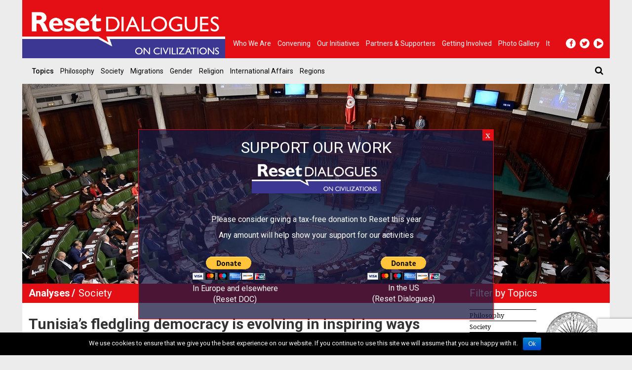

--- FILE ---
content_type: text/html
request_url: https://www.resetdoc.org/story/tunisias-fledgling-democracy-evolving-inspiring-ways%e2%80%8b%e2%80%8b%e2%80%8b%e2%80%8b%e2%80%8b%e2%80%8b%e2%80%8b%e2%80%8b%e2%80%8b%e2%80%8b%e2%80%8b%e2%80%8b%e2%80%8b%e2%80%8b%e2%80%8b/
body_size: 16451
content:
<!DOCTYPE html><html lang="en" prefix="og: http://ogp.me/ns#"><head><link rel="stylesheet" href="//fonts.googleapis.com/css?family=Roboto:400,500,700%7CNoto+Serif:400,500,700" /><meta charset="UTF-8"><meta name="viewport" content="width=device-width, initial-scale=1.0"><meta http-equiv="X-UA-Compatible" content="IE=edge"><title>Tunisia&#039;s fledgling democracy is evolving in inspiring ways​​​​​​​​​​​​​​​​​​​​​​​​​​​​​​​​​​​​​​​​​​ | Reset DOC</title><link rel="profile" href="http://gmpg.org/xfn/11"><link rel="pingback" href="https://www.resetdoc.org/xmlrpc.php"><meta name="facebook-domain-verification" content="iqjb0g0zrmo1zrm5i2etrpkkrpunly" /><link rel="alternate" hreflang="en" href="https://www.resetdoc.org/story/tunisias-fledgling-democracy-evolving-inspiring-ways%e2%80%8b%e2%80%8b%e2%80%8b%e2%80%8b%e2%80%8b%e2%80%8b%e2%80%8b%e2%80%8b%e2%80%8b%e2%80%8b%e2%80%8b%e2%80%8b%e2%80%8b%e2%80%8b%e2%80%8b/" /><link rel="canonical" href="https://www.resetdoc.org/story/tunisias-fledgling-democracy-evolving-inspiring-ways%e2%80%8b%e2%80%8b%e2%80%8b%e2%80%8b%e2%80%8b%e2%80%8b%e2%80%8b%e2%80%8b%e2%80%8b%e2%80%8b%e2%80%8b%e2%80%8b%e2%80%8b%e2%80%8b%e2%80%8b/" /><meta property="og:locale" content="en_US" /><meta property="og:type" content="article" /><meta property="og:title" content="Tunisia&#039;s fledgling democracy is evolving in inspiring ways​​​​​​​​​​​​​​​​​​​​​​​​​​​​​​​​​​​​​​​​​​" /><meta property="og:description" content="My visit to Tunisia this week confirmed that while the country is continuing to develop its fledgling democracy in important and inspiring ways, there is no underestimating the potential dangers ahead. Everyone in the country is naturally delighted that the national football team has qualified for next year’s World Cup in Russia and drawn a relatively weak &hellip;" /><meta property="og:url" content="https://www.resetdoc.org/story/tunisias-fledgling-democracy-evolving-inspiring-ways%e2%80%8b%e2%80%8b%e2%80%8b%e2%80%8b%e2%80%8b%e2%80%8b%e2%80%8b%e2%80%8b%e2%80%8b%e2%80%8b%e2%80%8b%e2%80%8b%e2%80%8b%e2%80%8b%e2%80%8b/" /><meta property="og:site_name" content="Reset DOC" /><meta property="article:publisher" content="https://www.facebook.com/resetdoc/" /><meta property="article:tag" content="economy" /><meta property="article:tag" content="ennahda" /><meta property="article:tag" content="muslim brotherhood" /><meta property="article:tag" content="religion" /><meta property="article:tag" content="terrorism" /><meta property="article:tag" content="Tunisia" /><meta property="og:image" content="https://resetdoc.b-cdn.net/wp-content/uploads/2017/12/ibish-880.jpg" /><meta property="og:image:secure_url" content="https://resetdoc.b-cdn.net/wp-content/uploads/2017/12/ibish-880.jpg" /><meta name="twitter:card" content="summary_large_image" /><meta name="twitter:description" content="My visit to Tunisia this week confirmed that while the country is continuing to develop its fledgling democracy in important and inspiring ways, there is no underestimating the potential dangers ahead. Everyone in the country is naturally delighted that the national football team has qualified for next year’s World Cup in Russia and drawn a relatively weak [&hellip;]" /><meta name="twitter:title" content="Tunisia&#039;s fledgling democracy is evolving in inspiring ways​​​​​​​​​​​​​​​​​​​​​​​​​​​​​​​​​​​​​​​​​​" /><meta name="twitter:site" content="@resetdoc" /><meta name="twitter:image" content="https://resetdoc.b-cdn.net/wp-content/uploads/2017/12/ibish-880.jpg" /><meta name="twitter:creator" content="@resetdoc" /> <script type='application/ld+json'>{"@context":"http:\/\/schema.org","@type":"WebSite","@id":"#website","url":"https:\/\/www.resetdoc.org\/","name":"Reset DOC","alternateName":"Reset DOC","potentialAction":{"@type":"SearchAction","target":"https:\/\/www.resetdoc.org\/?s={search_term_string}","query-input":"required name=search_term_string"}}</script> <link rel='dns-prefetch' href='//resetdoc.b-cdn.net' /><link rel='dns-prefetch' href='//s.w.org' /><link rel="alternate" type="application/rss+xml" title="Reset DOC &raquo; Feed" href="https://www.resetdoc.org/feed/" /><link rel="alternate" type="application/rss+xml" title="Reset DOC &raquo; Comments Feed" href="https://www.resetdoc.org/comments/feed/" /> <script type="text/javascript">window._wpemojiSettings = {"baseUrl":"https:\/\/s.w.org\/images\/core\/emoji\/2.3\/72x72\/","ext":".png","svgUrl":"https:\/\/s.w.org\/images\/core\/emoji\/2.3\/svg\/","svgExt":".svg","source":{"concatemoji":"https:\/\/resetdoc.b-cdn.net\/wp-includes\/js\/wp-emoji-release.min.js?ver=4.8.25"}};
			!function(t,a,e){var r,i,n,o=a.createElement("canvas"),l=o.getContext&&o.getContext("2d");function c(t){var e=a.createElement("script");e.src=t,e.defer=e.type="text/javascript",a.getElementsByTagName("head")[0].appendChild(e)}for(n=Array("flag","emoji4"),e.supports={everything:!0,everythingExceptFlag:!0},i=0;i<n.length;i++)e.supports[n[i]]=function(t){var e,a=String.fromCharCode;if(!l||!l.fillText)return!1;switch(l.clearRect(0,0,o.width,o.height),l.textBaseline="top",l.font="600 32px Arial",t){case"flag":return(l.fillText(a(55356,56826,55356,56819),0,0),e=o.toDataURL(),l.clearRect(0,0,o.width,o.height),l.fillText(a(55356,56826,8203,55356,56819),0,0),e===o.toDataURL())?!1:(l.clearRect(0,0,o.width,o.height),l.fillText(a(55356,57332,56128,56423,56128,56418,56128,56421,56128,56430,56128,56423,56128,56447),0,0),e=o.toDataURL(),l.clearRect(0,0,o.width,o.height),l.fillText(a(55356,57332,8203,56128,56423,8203,56128,56418,8203,56128,56421,8203,56128,56430,8203,56128,56423,8203,56128,56447),0,0),e!==o.toDataURL());case"emoji4":return l.fillText(a(55358,56794,8205,9794,65039),0,0),e=o.toDataURL(),l.clearRect(0,0,o.width,o.height),l.fillText(a(55358,56794,8203,9794,65039),0,0),e!==o.toDataURL()}return!1}(n[i]),e.supports.everything=e.supports.everything&&e.supports[n[i]],"flag"!==n[i]&&(e.supports.everythingExceptFlag=e.supports.everythingExceptFlag&&e.supports[n[i]]);e.supports.everythingExceptFlag=e.supports.everythingExceptFlag&&!e.supports.flag,e.DOMReady=!1,e.readyCallback=function(){e.DOMReady=!0},e.supports.everything||(r=function(){e.readyCallback()},a.addEventListener?(a.addEventListener("DOMContentLoaded",r,!1),t.addEventListener("load",r,!1)):(t.attachEvent("onload",r),a.attachEvent("onreadystatechange",function(){"complete"===a.readyState&&e.readyCallback()})),(r=e.source||{}).concatemoji?c(r.concatemoji):r.wpemoji&&r.twemoji&&(c(r.twemoji),c(r.wpemoji)))}(window,document,window._wpemojiSettings);</script> <style type="text/css">img.wp-smiley,img.emoji{display:inline !important;border:none !important;box-shadow:none !important;height:1em !important;width:1em !important;margin:0
.07em !important;vertical-align:-0.1em !important;background:none !important;padding:0
!important}</style><link rel='stylesheet' id='contact-form-7-css'  href='https://resetdoc.b-cdn.net/wp-content/plugins/contact-form-7/includes/css/styles.css?ver=5.0' type='text/css' media='all' /><link rel='stylesheet' id='cookie-notice-front-css'  href='https://resetdoc.b-cdn.net/wp-content/plugins/cookie-notice/css/front.css?ver=4.8.25' type='text/css' media='all' /><link rel='stylesheet' id='wpml-legacy-horizontal-list-0-css'  href='https://resetdoc.b-cdn.net/wp-content/plugins/sitepress-multilingual-cms/templates/language-switchers/legacy-list-horizontal/style.css?ver=1' type='text/css' media='all' /><link rel='stylesheet' id='_tk-bootstrap-wp-css'  href='https://resetdoc.b-cdn.net/wp-content/themes/rdorg-theme/includes/css/bootstrap-wp.css?ver=4.8.25' type='text/css' media='all' /><link rel='stylesheet' id='_tk-bootstrap-css'  href='https://resetdoc.b-cdn.net/wp-content/themes/rdorg-theme/includes/resources/bootstrap/css/bootstrap.min.css?ver=4.8.25' type='text/css' media='all' /><link rel='stylesheet' id='_tk-font-awesome-css'  href='https://resetdoc.b-cdn.net/wp-content/themes/rdorg-theme/includes/css/font-awesome.min.css?ver=4.1.0' type='text/css' media='all' /><link rel='stylesheet' id='_tk-style-css'  href='https://resetdoc.b-cdn.net/wp-content/themes/rdorg-theme/style.css?ver=4.8.25' type='text/css' media='all' /><link rel='stylesheet' id='lightbox-css-css'  href='https://resetdoc.b-cdn.net/wp-content/themes/rdorg-theme/css/lightbox.min.css?ver=4.8.25' type='text/css' media='all' /><link rel='stylesheet' id='rdorg_style-css'  href='https://resetdoc.b-cdn.net/wp-content/themes/rdorg-theme/css/rdorg_style.css?ver=0.1.9' type='text/css' media='all' /><link rel='stylesheet' id='popup-maker-site-css'  href='https://resetdoc.b-cdn.net/wp-content/plugins/popup-maker/assets/styles/popup-maker-site.min.css?ver=1.3' type='text/css' media='all' /><link rel='stylesheet' id='video-conferencing-with-zoom-api-css'  href='https://resetdoc.b-cdn.net/wp-content/plugins/video-conferencing-with-zoom-api/assets/public/css/main.min.css?ver=3.3.8' type='text/css' media='all' /> <script type='text/javascript' src='https://resetdoc.b-cdn.net/wp-includes/js/jquery/jquery.js?ver=1.12.4'></script> <script type='text/javascript' src='https://resetdoc.b-cdn.net/wp-includes/js/jquery/jquery-migrate.min.js?ver=1.4.1'></script> <script type='text/javascript'>/*  */
var cnArgs = {"ajaxurl":"https:\/\/www.resetdoc.org\/wp-admin\/admin-ajax.php","hideEffect":"fade","onScroll":"","onScrollOffset":"100","cookieName":"cookie_notice_accepted","cookieValue":"TRUE","cookieTime":"2592000","cookiePath":"\/","cookieDomain":"","redirection":"","cache":"1"};
/*  */</script> <script type='text/javascript' src='https://resetdoc.b-cdn.net/wp-content/plugins/cookie-notice/js/front.js?ver=1.2.39'></script> <script type='text/javascript' src='https://resetdoc.b-cdn.net/wp-content/themes/rdorg-theme/includes/resources/bootstrap/js/bootstrap.min.js?ver=4.8.25'></script> <script type='text/javascript' src='https://resetdoc.b-cdn.net/wp-content/themes/rdorg-theme/includes/js/bootstrap-wp.js?ver=4.8.25'></script> <link rel='https://api.w.org/' href='https://www.resetdoc.org/wp-json/' /><link rel="EditURI" type="application/rsd+xml" title="RSD" href="https://www.resetdoc.org/xmlrpc.php?rsd" /><link rel="wlwmanifest" type="application/wlwmanifest+xml" href="https://www.resetdoc.org/wp-includes/wlwmanifest.xml" /><meta name="generator" content="WordPress 4.8.25" /><link rel='shortlink' href='https://www.resetdoc.org/?p=6625' /><meta name="generator" content="WPML ver:3.7.1 stt:5,1,4,3,27,54;" /><style id="popup-maker-themes"  type="text/css">.popmake-overlay.theme-10804{}.popmake.theme-10804{padding:18px;border-radius:0px;border:1px
solid #e30f14;box-shadow:1px 1px 3px 0px rgba( 2, 2, 2, 0.23 );background-color:rgba( 25, 25, 65, 0.75 )}.popmake.theme-10804 .popmake-title{color:#fff;text-align:center;text-shadow:0px 0px 0px rgba( 2, 2, 2, 0.23 );font:32px/36px "Roboto"}.popmake.theme-10804 .popmake-content{color:#fff;font-family:inherit}.popmake.theme-10804 .popmake-close{height:22px;width:22px;left:auto;right:0px;bottom:auto;top:0px;padding:0px;color:#fff;font:20px/20px "inherit";border:1px
none #fff;border-radius:0px;box-shadow:0px 0px 0px 0px rgba( 2, 2, 2, 0.23 );text-shadow:0px 0px 0px rgba( 0, 0, 0, 0.23 );background-color:rgba( 227, 15, 20, 1 )}</style><link rel="apple-touch-icon" sizes="180x180" href="https://resetdoc.b-cdn.net/wp-content/themes/rdorg-theme/favicon/apple-touch-icon.png"><link rel="icon" type="image/png" sizes="32x32" href="https://resetdoc.b-cdn.net/wp-content/themes/rdorg-theme/favicon/favicon-32x32.png"><link rel="icon" type="image/png" sizes="16x16" href="https://resetdoc.b-cdn.net/wp-content/themes/rdorg-theme/favicon/favicon-16x16.png"><meta name="theme-color" content="#c00c0f"> <script type="text/javascript">var ajaxurl = "https:\/\/www.resetdoc.org\/wp-admin\/admin-ajax.php"</script> <style type="text/css">.recentcomments
a{display:inline !important;padding:0
!important;margin:0
!important}</style> <script async src="https://www.googletagmanager.com/gtag/js?id=G-50NXJWHEZQ"></script> <script>window.dataLayer = window.dataLayer || [];
    function gtag(){dataLayer.push(arguments);}
    
    gtag('js', new Date());
    gtag('config', 'G-50NXJWHEZQ');</script>  <script data-no-minify="1" data-cfasync="false">(function(w,d){function a(){var b=d.createElement("script");b.async=!0;b.src="https://resetdoc.b-cdn.net/wp-content/plugins/wp-rocket/inc/front/js/lazyload.1.0.5.min.js";var a=d.getElementsByTagName("script")[0];a.parentNode.insertBefore(b,a)}w.attachEvent?w.attachEvent("onload",a):w.addEventListener("load",a,!1)})(window,document);</script> </head><body id="rdorg" class="story-template-default single single-story postid-6625 container group-blog"><div id="fb-root"></div> <script>(function($) {
				$(document).on(
				'ready',
				function() {
					if (window.innerWidth >= 992) {

				    	if ( !$('body').is('.cookies-not-accepted') && ! document.cookie.match(/cookie_notice_accepted=false/) ) {
						var $script = $('<script>');
						var $div = $('<div>').attr('id','fb-root');
						$script.attr('src', 'https://connect.facebook.net/en_EN/sdk.js#xfbml=1&version=v21.0&appId=445757755983428&autoLogAppEvents=1');
						$script.attr('crossorigin', 'anonymous');
						$script.attr('async', true);
						$script.attr('defer', true);
						$script.prependTo('body');
						$div.prependTo('body');
						$('.facebook_share').css({
							"padding-top": "0.1rem",
						    "padding-bottom": "0.1rem"
						});
						$('.facebook_share a.fb').hide();
					    }
			    	}
				}
			);
			})(jQuery);</script> <header id="masthead" class="site-header" role="banner"><div class="top-header container-fluid"><div class="site-header-inner"> <a href="https://www.resetdoc.org/" title="Reset DOC" rel="home"> <img src="https://resetdoc.b-cdn.net/wp-content/themes/rdorg-theme/images/logo-reset-dialogues.png" class="img-responsive" alt="Reset DOC"> <img src="https://resetdoc.b-cdn.net/wp-content/themes/rdorg-theme/images/logo-print.png" class="img-print" alt="Reset DOC"> </a></div> <nav class="site-navigation nav-body"><div class="navbar navbar-default"> <nav id="main-menu-container" class="collapse navbar-collapse"><ul id="main-menu" class="nav navbar-nav"><li id="menu-item-8877" class="menu-item menu-item-type-post_type menu-item-object-page menu-item-8877"><a title="Who we are" href="https://www.resetdoc.org/who-we-are/">Who we are</a></li><li id="menu-item-5701" class="menu-item menu-item-type-post_type_archive menu-item-object-event menu-item-5701"><a title="Convening" href="https://www.resetdoc.org/event/">Convening</a></li><li id="menu-item-5700" class="menu-item menu-item-type-post_type_archive menu-item-object-project menu-item-5700"><a title="Our Initiatives" href="https://www.resetdoc.org/project/">Our Initiatives</a></li><li id="menu-item-11020" class="menu-item menu-item-type-custom menu-item-object-custom menu-item-11020"><a title="Partners &amp; Supporters" href="https://www.resetdoc.org/partners-supporters/">Partners &#038; Supporters</a></li><li id="menu-item-6294" class="menu-item menu-item-type-post_type menu-item-object-page menu-item-6294"><a title="Getting Involved" href="https://www.resetdoc.org/getting-involved/">Getting Involved</a></li><li id="menu-item-9251" class="menu-item menu-item-type-custom menu-item-object-custom menu-item-9251"><a title="Photo gallery" href="https://www.resetdoc.org/press/photo-gallery/2019/">Photo gallery</a></li><li id="menu-item-8788" class="menu-item menu-item-type-custom menu-item-object-custom menu-item-8788"><a title="It" href="http://www.reset.it/">It</a></li></ul></nav></div> </nav><div class="nav_toggle_social_container"> <nav class="site-navigation nav-button"><div class="navbar navbar-default"><div class="navbar-header"> <button type="button" class="navbar-toggle" data-toggle="collapse" data-target="#main-menu-container"> <span class="sr-only">Toggle navigation </span> <span class="icon-bar"></span> <span class="icon-bar"></span> <span class="icon-bar"></span> </button></div></div> </nav> <nav class="site-navigation"><div class="navbar navbar-default"> <nav class="menu-social-menu-container"><ul id="header-social-menu" class="nav navbar-nav social-menu"><li id="menu-item-71" class="menu-item menu-item-type-custom menu-item-object-custom menu-item-71"><a target="_blank" href="https://www.facebook.com/resetdoc/"><i class="fa fa-facebook"></i></a></li><li id="menu-item-72" class="menu-item menu-item-type-custom menu-item-object-custom menu-item-72"><a target="_blank" href="https://twitter.com/resetdoc"><i class="fa fa-twitter"></i></a></li><li id="menu-item-73" class="menu-item menu-item-type-custom menu-item-object-custom menu-item-73"><a target="_blank" href="https://www.youtube.com/user/resetdoc"><i class="fa fa-play"></i></a></li></ul></nav></div> </nav></div></div><div class="bottom-header container-fluid"> <nav class="site-navigation"><div class="navbar navbar-default"><div class="navbar-header"> <button type="button" class="navbar-toggle" data-toggle="collapse" data-target="#topics-menu-container"> <span>Topics</span> <span> <span class="sr-only">Toggle navigation </span> <span class="icon-bar"></span> <span class="icon-bar"></span> <span class="icon-bar"></span> </span> </button></div> <nav id="topics-menu-container" class="collapse navbar-collapse"><ul id="topics-menu" class="nav navbar-nav"><li class="menu-item"><a class="menu-label">Topics</a></li><li id="menu-item-5603" class="menu-item menu-item-type-taxonomy menu-item-object-topic menu-item-5603"><a title="Philosophy" href="https://www.resetdoc.org/topic/philosophy/">Philosophy</a></li><li id="menu-item-5711" class="menu-item menu-item-type-taxonomy menu-item-object-topic current-story-ancestor current-menu-parent current-story-parent menu-item-5711"><a title="Society" href="https://www.resetdoc.org/topic/society">Society</a></li><li id="menu-item-5601" class="menu-item menu-item-type-taxonomy menu-item-object-topic menu-item-5601"><a title="Migrations" href="https://www.resetdoc.org/topic/migrations/">Migrations</a></li><li id="menu-item-5605" class="menu-item menu-item-type-taxonomy menu-item-object-topic menu-item-5605"><a title="Gender" href="https://www.resetdoc.org/topic/gender/">Gender</a></li><li id="menu-item-5600" class="menu-item menu-item-type-taxonomy menu-item-object-topic menu-item-5600"><a title="Religion" href="https://www.resetdoc.org/topic/religion/">Religion</a></li><li id="menu-item-5655" class="menu-item menu-item-type-taxonomy menu-item-object-topic menu-item-5655"><a title="International Affairs" href="https://www.resetdoc.org/topic/international-affairs/">International Affairs</a></li><li id="menu-item-5637" class="menu-item menu-item-type-post_type menu-item-object-page menu-item-5637"><a title="Regions" href="https://www.resetdoc.org/regions/">Regions</a></li></ul></nav><form role="search" method="get" class="search-form" action="https://www.resetdoc.org/"> <label id="search-bar-header" class="collapse"> <input type="search" class="search-field" placeholder="Search &hellip;" value="" name="s" title="Search for:"> </label> <a class="search-btn" href="#search-bar-header" data-toggle="collapse"><i class="fa fa-search"></i></a></form></div> </nav></div> </header> <main id="content" class="container-fluid"><div class="row"> <img src="https://resetdoc.b-cdn.net/wp-content/uploads/2017/12/ibish-1190.jpg" /></div> <section class="row section"><div class="col-xs-12 col-sm-9"><div class="row section-title"> <a href="https://www.resetdoc.org/story/">Analyses</a><div class="section-title-info topics"><a href="https://www.resetdoc.org/topic/society" rel="tag">Society</a></div></div><div class="row section-container"> <article id="post-6625" class="col-xs-12 article column no-gutter post-6625 story type-story status-publish has-post-thumbnail hentry tag-economy tag-ennahda tag-muslim-brotherhood tag-religion tag-terrorism tag-tunisia topic-society region-arab-region"><div class="content  col-xs-12"><header class="header"><div class="title">Tunisia&#8217;s fledgling democracy is evolving in inspiring ways​​​​​​​​​​​​​​​​​​​​​​​​​​​​​​​​​​​​​​​​​​</div><div class="info"><span class="author"></span> <a class="author" href="https://www.resetdoc.org/contributor/hussein-ibish/"> Hussein Ibish </a> <span class="author"></span> <span class="date">5 December 2017</span></div><div class="tools"> <span  class="share-btn"><ul><li class="facebook_share"><div class="fb-share-button" data-size="large" data-href="https://www.resetdoc.org/story/tunisias-fledgling-democracy-evolving-inspiring-ways%e2%80%8b%e2%80%8b%e2%80%8b%e2%80%8b%e2%80%8b%e2%80%8b%e2%80%8b%e2%80%8b%e2%80%8b%e2%80%8b%e2%80%8b%e2%80%8b%e2%80%8b%e2%80%8b%e2%80%8b/" data-layout="button_count"></div> <a class="fb" onclick="popUp=window.open('//www.facebook.com/share.php?u=https%3A%2F%2Fwww.resetdoc.org%2Fstory%2Ftunisias-fledgling-democracy-evolving-inspiring-ways%25e2%2580%258b%25e2%2580%258b%25e2%2580%258b%25e2%2580%258b%25e2%2580%258b%25e2%2580%258b%25e2%2580%258b%25e2%2580%258b%25e2%2580%258b%25e2%2580%258b%25e2%2580%258b%25e2%2580%258b%25e2%2580%258b%25e2%2580%258b%25e2%2580%258b%2F', 'sharer', 'toolbar=0,status=0,width=620,height=280');popUp.focus();return false;" href="#_-_"> <i class="fa fa-facebook"></i> </a></li><li class="twitter_share"><a class="tw" onclick="popUp=window.open('//twitter.com/intent/tweet?text=Tunisia%26%238217%3Bs+fledgling+democracy+is+evolving+in+inspiring+ways%E2%80%8B%E2%80%8B%E2%80%8B%E2%80%8B%E2%80%8B%E2%80%8B%E2%80%8B%E2%80%8B%E2%80%8B%E2%80%8B%E2%80%8B%E2%80%8B%E2%80%8B%E2%80%8B%E2%80%8B%E2%80%8B%E2%80%8B%E2%80%8B%E2%80%8B%E2%80%8B%E2%80%8B%E2%80%8B%E2%80%8B%E2%80%8B%E2%80%8B%E2%80%8B%E2%80%8B%E2%80%8B%E2%80%8B%E2%80%8B%E2%80%8B%E2%80%8B%E2%80%8B%E2%80%8B%E2%80%8B%E2%80%8B%E2%80%8B%E2%80%8B%E2%80%8B%E2%80%8B%E2%80%8B%E2%80%8B&#038;url=https%3A%2F%2Fwww.resetdoc.org%2Fstory%2Ftunisias-fledgling-democracy-evolving-inspiring-ways%25e2%2580%258b%25e2%2580%258b%25e2%2580%258b%25e2%2580%258b%25e2%2580%258b%25e2%2580%258b%25e2%2580%258b%25e2%2580%258b%25e2%2580%258b%25e2%2580%258b%25e2%2580%258b%25e2%2580%258b%25e2%2580%258b%25e2%2580%258b%25e2%2580%258b%2F', 'popupwindow', 'scrollbars=yes,width=800,height=400');popUp.focus();return false;" href="#_-_"> <i class="fa fa-twitter"></i> </a></li><li class="whatsapp_share"> <a class="wp" target="_blank" href="https://wa.me/?text=https%3A%2F%2Fwww.resetdoc.org%2Fstory%2Ftunisias-fledgling-democracy-evolving-inspiring-ways%25e2%2580%258b%25e2%2580%258b%25e2%2580%258b%25e2%2580%258b%25e2%2580%258b%25e2%2580%258b%25e2%2580%258b%25e2%2580%258b%25e2%2580%258b%25e2%2580%258b%25e2%2580%258b%25e2%2580%258b%25e2%2580%258b%25e2%2580%258b%25e2%2580%258b%2F" data-url="https://www.resetdoc.org/story/tunisias-fledgling-democracy-evolving-inspiring-ways%e2%80%8b%e2%80%8b%e2%80%8b%e2%80%8b%e2%80%8b%e2%80%8b%e2%80%8b%e2%80%8b%e2%80%8b%e2%80%8b%e2%80%8b%e2%80%8b%e2%80%8b%e2%80%8b%e2%80%8b/"> <img width="21" src="https://resetdoc.b-cdn.net/wp-content/themes/rdorg-theme/images/icon_whatsapp.png"  > </a></li><li class="print_share"><a class="ge" href="#"> <i class="fa fa-print"></i></a></li><li class="mail_share"><a class="ge" href="mailto:?subject=From ResetDoc.org&amp;body=I just red this news: https://www.resetdoc.org/story/tunisias-fledgling-democracy-evolving-inspiring-ways%e2%80%8b%e2%80%8b%e2%80%8b%e2%80%8b%e2%80%8b%e2%80%8b%e2%80%8b%e2%80%8b%e2%80%8b%e2%80%8b%e2%80%8b%e2%80%8b%e2%80%8b%e2%80%8b%e2%80%8b/"> <i class="fa fa-envelope"></i> </a></li></ul></span></div></header><div class="text-content"><p>My visit to Tunisia this week confirmed that while the country is continuing to develop its fledgling democracy in important and inspiring ways, there is no underestimating the potential dangers ahead. Everyone in the country is naturally delighted that the national football team has qualified for next year’s World Cup in Russia and drawn a relatively weak group with England, Belgium and Panama, which raises the possibility of advancement to the second round.</p><p>Otherwise, the most striking constant is the extent to which Tunisian perceptions radically differ, not only about where they think their country should go (a universal manifestation of essentially healthy political differences), but also much more significantly and unusually in their assessment of the national condition. Most of those associated with the political organisations that are benefiting from, and essentially thriving under, the new system, including Ennahda and several major secular parties, are generally upbeat and at least cautiously optimistic. That’s because things are going relatively well for them personally and politically.</p><p>But many other close observers are far less sanguine. Profound anxiety, sometimes bordering on alarm, characterises the sceptics’ perspectives. Most concerns focus on <a href="https://www.resetdoc.org/story/tunisias-revolution-endures-behind-facade-success/" target="_blank" rel="noopener">the economy</a>, which tends to be the first subject that comes up in almost any conversation about the national condition. In recent years Tunisia has suffered a series of devastating economic blows, including a collapse of foreign investment and the devastation of the tourism industry following two major terrorist attacks against foreigners.</p><p>These difficulties exacerbated both a drain of talent due to emigration and of foreign exchange reserves, which have now fallen to a mere 92 days of imports. That places Tunisia in the dangerous category of cash reserve insecurity. Economic woes are particularly acute in the more impoverished south and west, where angry demonstrations are frequent. Another major issue is the chronic unemployment among university graduates throughout the country.</p><p>Economic insecurity not only fuels discontent and unrest but also undoubtedly contributes strongly to the appeal of terrorist groups who have been disturbingly successful at recruiting Tunisians, especially in marginalised areas. There are profound fears about the potential impact of returning ISIL extremists now that the group has been driven out of Iraq and Syria. Border regions with Algeria and especially Libya remain lawless and volatile.</p><p>Yet there are some positive indicators. Flashes of entrepreneurial success demonstrate what can be accomplished by business start-ups. The tourism sector might be poised for a comeback as memories of terrorist violence fade, assuming there aren’t any additional <a href="https://www.resetdoc.org/story/the-tunisian-terrorist-attack-that-did-not-make-the-front-page-in-europe/" target="_blank" rel="noopener">major extremist attacks</a>.</p><p>The de facto junior partner in the governing coalition, Ennahda continues its slow and non-linear process of transforming into a post-Islamist party. The long-term success of this transformation is almost as significant for the future of Arab political culture as is Tunisia’s overall experiment with democracy.</p><p>Religious conservatives, after all, are not going to disappear from Arab societies or opt out of politics. Therefore, a legitimate vehicle and political instrument for these sentiments, that is acceptable to the rest of society, must be developed. By working to shed the conspiratorial, subversive, authoritarian and, most importantly, transnational aspects of traditional Muslim Brotherhood-style Islamism, Ennahda is demonstrating what that might look like.</p><p>The organisation, though, is wrestling with a three-way split. The first is between a majority who support the changes and a substantial minority who don’t. Among those who supported this reincarnation, there is an obvious divide between those who take it seriously on its own terms and those who see it as purely rhetorical and tactical.</p><p>The relative strength of the parties in this second division is much harder to gauge. But to remain politically viable within Tunisia’s democracy, Ennahda knows there is no going back to a political approach that amounts to religiously reactionary Islamist Leninism.</p><p>The organisation is quietly confident about its chances in upcoming municipal and local elections, which will test its strength against president Beji Caid Essebsi’s Nidaa Tunis party. The two have been in an uneasy governing alliance for the past three years but Mr Essebsi has recently been expressing doubts that Ennahda has genuinely transformed from an Islamic identity group into a bona fide civic party, as it claims.</p><p>Ennahda is particularly at odds with prime minister Youssef Chahed, who is spearheading a painful and deeply unpopular austerity programme demanded by the International Monetary Fund that involves raising taxes and laying off public employees. When the alliance finally breaks completely, Ennahda is likely to blame Nidaa in general, which could prove a very effective election tactic.</p><p>Nidaa and its allies have been pushing back on one of Ennahda’s biggest weaknesses, which is gender discrimination, by promoting the right of <a href="https://www.resetdoc.org/story/tunisia-important-step-forward-protect-womens-rights/" target="_blank" rel="noopener">women to marry non-Muslims</a>, combating violence against women, mandating equal inheritance for all siblings and similar measures. It’s another crucial area in which Tunisia is blazing an all-important trail for the rest of the Arab world.</p><p>Tunisia needs and deserves the greatest possible international and regional support because everyone who cares about the future of the Arab world has a large stake in all the components of the Tunisian experiment – building democracy, Ennahda’s transformation, defeating terrorism, <a href="https://www.resetdoc.org/story/tunisia-important-step-forward-protect-womens-rights/" target="_blank" rel="noopener">championing women’s rights</a> and the economic recovery on which all that depends.</p><p><strong>Published on <a href="https://www.thenational.ae/opinion/comment/tunisia-s-fledgling-democracy-is-evolving-in-inspiring-ways-1.680649" target="_blank" rel="noopener">The National</a> on December 2nd 2017</strong></p><div class="documentInfos leftCol"><div id="ctl00_ContentPH_DocProperties" class="previewLegend"><p><strong>Credit</strong>: Fethi Belaid / AFP</p></div></div><div class="multiViewsContainer"></div></div><footer class="footer"><ul class="tags"><li>TAG</li><li><a href="https://www.resetdoc.org/tag/economy/">economy</a></li><li class="separator">/</li><li><a href="https://www.resetdoc.org/tag/ennahda/">ennahda</a></li><li class="separator">/</li><li><a href="https://www.resetdoc.org/tag/muslim-brotherhood/">muslim brotherhood</a></li><li class="separator">/</li><li><a href="https://www.resetdoc.org/tag/religion/">religion</a></li><li class="separator">/</li><li><a href="https://www.resetdoc.org/tag/terrorism/">terrorism</a></li><li class="separator">/</li><li><a href="https://www.resetdoc.org/tag/tunisia/">Tunisia</a></li></ul><div id="comments" class="comments-area"></div> </footer></div></article></div></div> <aside class="col-xs-12 col-sm-3 sidebar"><div class="sidebar-widget"><div class="col-xs-12 section-title">Filter by Topics</div><div class="col-xs-12 section-container filter"><div class="col-xs-6 col-sm-6 column no-gutter"><ul id="sidebar-topic-filter-menu" class=""><li id="menu-item-5713" class="menu-item menu-item-type-taxonomy menu-item-object-topic menu-item-5713"><a href="https://www.resetdoc.org/story/topic/philosophy">Philosophy</a></li><li id="menu-item-5718" class="menu-item menu-item-type-taxonomy menu-item-object-topic current-story-ancestor current-menu-parent current-story-parent menu-item-5718"><a href="https://www.resetdoc.org/story/topic/society">Society</a></li><li id="menu-item-5712" class="menu-item menu-item-type-taxonomy menu-item-object-topic menu-item-5712"><a href="https://www.resetdoc.org/story/topic/migrations">Migrations</a></li><li id="menu-item-5716" class="menu-item menu-item-type-taxonomy menu-item-object-topic menu-item-5716"><a href="https://www.resetdoc.org/story/topic/gender">Gender</a></li><li id="menu-item-5715" class="menu-item menu-item-type-taxonomy menu-item-object-topic menu-item-5715"><a href="https://www.resetdoc.org/story/topic/religion">Religion</a></li><li id="menu-item-5717" class="menu-item menu-item-type-taxonomy menu-item-object-topic menu-item-5717"><a href="https://www.resetdoc.org/story/topic/international-affairs">International Affairs</a></li></ul></div><div class="col-xs-6 col-sm-6 column no-right-gutter"><img src="https://resetdoc.b-cdn.net/wp-content/themes/rdorg-theme/images/rosaventi.jpg" alt="rosa dei venti" class="img-responsive center-block"></div></div></div><div class="sidebar-widget minimap pull-to-right"><div class="col-xs-12 section-title">Filter by Regions</div><div class="col-xs-12 section-container"><div class="row"> <a class="center-block" href="https://www.resetdoc.org/regions/"> <img src="https://resetdoc.b-cdn.net/wp-content/themes/rdorg-theme/images/world-map-small.jpg" alt="Map" class="img-responsive"> </a><div class="col-xs-12 filter pull-to-left"><ul><li class=""> <a href="https://www.resetdoc.org/story/region/africa">Africa</a></li><li class=""> <a href="https://www.resetdoc.org/story/region/arab-region">Arab Region</a></li><li class=""> <a href="https://www.resetdoc.org/story/region/asia">Asia</a></li><li class=""> <a href="https://www.resetdoc.org/story/region/china">China</a></li><li class=""> <a href="https://www.resetdoc.org/story/region/europe">Europe</a></li><li class=""> <a href="https://www.resetdoc.org/story/region/latin-america">Latin America</a></li><li class=""> <a href="https://www.resetdoc.org/story/region/middle-east">Middle East</a></li><li class=""> <a href="https://www.resetdoc.org/story/region/middle-east-and-north-africa">Middle East and North Africa</a></li><li class=""> <a href="https://www.resetdoc.org/story/region/russia">Russia</a></li><li class=""> <a href="https://www.resetdoc.org/story/region/united-states">United States</a></li></ul></div></div></div></div><div class="sidebar-widget pull-to-right"><div class="col-xs-12 section-title">Focus In / Focus Out</div><div class="col-xs-12 section-container article-list bordered"> <article id="post-6087" class="row article post-6087 story type-story status-publish has-post-thumbnail hentry tag-tunisia tag-women-rights topic-gender topic-human-rights topic-society region-africa region-arab-region"><div class='col-xs-12 content no-left-gutter second column'> <header class="header"><div class="section-title-info topics"><a href="https://www.resetdoc.org/topic/gender/" rel="tag">Gender</a>, <a href="https://www.resetdoc.org/topic/human-rights/" rel="tag">Human Rights</a>, <a href="https://www.resetdoc.org/topic/society" rel="tag">Society</a></div><div class="title"> <a href="https://www.resetdoc.org/story/tunisia-important-step-forward-protect-womens-rights/">Tunisia: an Important Step Forward to Protect Women&#8217;s Rights</a></div><div class="info"> <span class="author"></span> <a class="author" href="https://www.resetdoc.org/contributor/francesca-bellino/"> Francesca Bellino </a> <span class="author"></span> <span class="date">18 September 2017</span></div> </header></div> </article> <article id="post-5972" class="row article post-5972 story type-story status-publish has-post-thumbnail hentry tag-tunisia topic-society region-arab-region"><div class='col-xs-12 content no-left-gutter second column'> <header class="header"><div class="section-title-info topics"><a href="https://www.resetdoc.org/topic/society" rel="tag">Society</a></div><div class="title"> <a href="https://www.resetdoc.org/story/al-nahdas-political-evolution/">Al-Nahda’s Political Evolution</a></div><div class="info"> <span class="author">Pietro Longo</span> <span class="date">19 July 2017</span></div> </header></div> </article> <article id="post-5974" class="row article post-5974 story type-story status-publish has-post-thumbnail hentry tag-tunisia topic-society region-arab-region"><div class='col-xs-12 content no-left-gutter second column'> <header class="header"><div class="section-title-info topics"><a href="https://www.resetdoc.org/topic/society" rel="tag">Society</a></div><div class="title"> <a href="https://www.resetdoc.org/story/difficult-necessary-economic-recovery/">A Difficult but Necessary Economic Recovery</a></div><div class="info"> <span class="author">Leila El Houssi</span> <span class="date">19 July 2017</span></div> </header></div> </article> <article id="post-5994" class="row article post-5994 story type-story status-publish has-post-thumbnail hentry tag-tunisia topic-society region-arab-region"><div class='col-xs-12 content no-left-gutter second column'> <header class="header"><div class="section-title-info topics"><a href="https://www.resetdoc.org/topic/society" rel="tag">Society</a></div><div class="title"> <a href="https://www.resetdoc.org/story/tunisias-revolution-endures-behind-facade-success/">Tunisia’s Revolution Endures Behind Façade of ‘Success’</a></div><div class="info"> <span class="author">Mabrouka M’Barek</span> <span class="date">27 June 2017</span></div> </header></div> </article> <article id="post-3644" class="row article post-3644 story type-story status-publish has-post-thumbnail hentry topic-political-theory"><div class='col-xs-12 content no-left-gutter second column'> <header class="header"><div class="section-title-info topics"><a href="https://www.resetdoc.org/topic/political-theory/" rel="tag">Political Theory</a></div><div class="title"> <a href="https://www.resetdoc.org/story/tunisia-from-ennahda-to-muslim-democracy-is-this-the-end-of-political-islam/">Tunisia: from Ennahda to Muslim Democracy <br>Is This the End of Political Islam?</a></div><div class="info"> <span class="author">Azzurra Meringolo</span> <span class="date">21 June 2016</span></div> </header></div> </article> <article id="post-4945" class="row article post-4945 event type-event status-publish has-post-thumbnail hentry topic-international-affairs topic-society"><div class='col-xs-12 content no-left-gutter second column'> <header class="header"><div class="section-title-info topics"><a href="https://www.resetdoc.org/topic/international-affairs/" rel="tag">International Affairs</a>, <a href="https://www.resetdoc.org/topic/society" rel="tag">Society</a></div><div class="title"> <a href="https://www.resetdoc.org/event/the-tunisian-exception-a-nobel-for-the-future-of-democracy-in-the-arab-world/">The Tunisian Exception. A Nobel for the Future of Democracy in the Arab World</a></div><div class="info"> <span class="date">24 November 2015</span></div> </header></div> </article></div></div><div class="sidebar-widget pull-to-right"><div class="col-xs-12 section-title">Analysis</div><div class="col-xs-12 section-container article-list bordered"> <article id="post-13997" class="row article post-13997 story type-story status-publish has-post-thumbnail hentry tag-2011-uprisings tag-arab-spring tag-contemporary-arab-thought tag-elizabeth-suzanne-kassab topic-philosophy region-middle-east-and-north-africa"><div class='col-xs-12 content no-left-gutter second column'> <header class="header"><div class="section-title-info topics"><a href="https://www.resetdoc.org/topic/philosophy/" rel="tag">Philosophy</a></div><div class="title"> <a href="https://www.resetdoc.org/story/arab-thought-still-meaningful-category/">Is “Arab Thought” Still a Meaningful Category?</a></div><div class="info"> <span class="author"></span> <a class="author" href="https://www.resetdoc.org/contributor/samer-frangie/"> Samer Frangie </a> <span class="author"></span> <span class="date">9 January 2026</span></div> </header></div> </article> <article id="post-13990" class="row article post-13990 story type-story status-publish has-post-thumbnail hentry tag-houthis tag-saudi-arabia tag-stc tag-uae tag-yemen topic-international-affairs region-middle-east-and-north-africa"><div class='col-xs-12 content no-left-gutter second column'> <header class="header"><div class="section-title-info topics"><a href="https://www.resetdoc.org/topic/international-affairs/" rel="tag">International Affairs</a></div><div class="title"> <a href="https://www.resetdoc.org/story/rift-riyadh-abu-dhabi-yemen-risk-new-war/">Rift Between Riyadh and Abu Dhabi: Yemen at Risk of a New War</a></div><div class="info"> <span class="author"></span> <a class="author" href="https://www.resetdoc.org/contributor/mario-boffo/"> Mario Boffo </a> <span class="author"></span> <span class="date">7 January 2026</span></div> </header></div> </article> <article id="post-13986" class="row article post-13986 story type-story status-publish has-post-thumbnail hentry tag-bazaar-merchants tag-iran tag-iran-sanctions tag-iranian-economy tag-iranian-protests-2026 tag-woman-life-freedom topic-international-affairs region-middle-east"><div class='col-xs-12 content no-left-gutter second column'> <header class="header"><div class="section-title-info topics"><a href="https://www.resetdoc.org/topic/international-affairs/" rel="tag">International Affairs</a></div><div class="title"> <a href="https://www.resetdoc.org/story/iran-bazaar-merchants-protests-shake-regime/">Iran: Bazaar Merchants’ Protests Shake the Regime</a></div><div class="info"> <span class="author"></span> <a class="author" href="https://www.resetdoc.org/contributor/renzo-guolo/"> Renzo Guolo </a> <span class="author"></span> <span class="date">5 January 2026</span></div> </header></div> </article> <article id="post-13980" class="row article post-13980 story type-story status-publish has-post-thumbnail hentry tag-alawites tag-bashar-al-asad tag-post-assad-syria tag-shiite tag-syria topic-international-affairs region-middle-east-and-north-africa"><div class='col-xs-12 content no-left-gutter second column'> <header class="header"><div class="section-title-info topics"><a href="https://www.resetdoc.org/topic/international-affairs/" rel="tag">International Affairs</a></div><div class="title"> <a href="https://www.resetdoc.org/story/fragile-balance-justice-reconciliation-post-assad-syria/">The Fragile Balance between Justice and Reconciliation in Post-Assad Syria</a></div><div class="info"> <span class="author"></span> <a class="author" href="https://www.resetdoc.org/contributor/emanuele-valenti/"> Emanuele Valenti </a> <span class="author"></span> <span class="date">2 January 2026</span></div> </header></div> </article></div><div class="col-xs-12 other-content"> <a href="https://www.resetdoc.org/story/" class="btn">Other analysis</a></div></div><div class="sidebar-widget pull-to-right"><div class="col-xs-12 section-title">Dossiers</div><div class="col-xs-12 section-container"> <article id="post-13946" class="row article post-13946 dossier type-dossier status-publish has-post-thumbnail hentry topic-political-theory region-middle-east-and-north-africa"><div class='col-xs-12 content no-left-gutter second column'> <header class="header"><div class="section-title-info topics"><a href="https://www.resetdoc.org/topic/political-theory/" rel="tag">Political Theory</a></div><div class="title"> <a href="https://www.resetdoc.org/dossier/new-contemporary-arab-thought-recasting-2011-gaza/">The “New Contemporary”: Arab Thought Recasting Itself from 2011 to Gaza</a></div> </header></div> </article> <br><ul class=".link-list"><li class="article"> <a href="https://www.resetdoc.org/story/from-2011-to-gaza-transformation-arab-intellectual-scene/"> <span class="title">The Arab Spring as a Turning Point</span> </a></li><li class="article"> <a href="https://www.resetdoc.org/story/radical-change-beyond-arab-world-reply-elizabeth-suzanne-kassab/"> <span class="title">Radical Change beyond the Arab World? A Reply to Elizabeth Suzanne Kassab</span> </a></li><li class="article"> <a href="https://www.resetdoc.org/story/shifting-arab-intellectual-scene-response-elizabeth-suzanne-kassab/"> <span class="title">On a Shifting Intellectual Scene: A Response to Elizabeth Suzanne Kassab</span> </a></li><li class="article"> <a href="https://www.resetdoc.org/story/possibility-soft-universalism/"> <span class="title">The Possibility of &#8220;Soft Universalism”</span> </a></li><li class="article"> <a href="https://www.resetdoc.org/story/2011-syllabus-arab-intellectual-history/"> <span class="title">Incorporating 2011 into the Syllabus of Arab Intellectual History</span> </a></li><li class="article"> <a href="https://www.resetdoc.org/story/arab-thought-still-meaningful-category/"> <span class="title">Is “Arab Thought” Still a Meaningful Category?</span> </a></li><li class="article"> <a href="https://www.resetdoc.org/story/elizabeth-suzanne-kassab-gaza-west-no-longer-normative-center/"> <span class="title">Kassab: “After Gaza, the West is No Longer the Normative Center”</span> </a></li></ul></div><div class="col-xs-12 other-content"> <a href="https://www.resetdoc.org/dossier/" class="btn">Other dossiers</a></div></div> <script>console.dir({"ID":6625,"post_author":"2","post_date":"2017-12-05 11:21:51","post_date_gmt":"2017-12-05 10:21:51","post_content":"My visit to Tunisia this week confirmed that while the country is continuing to develop its fledgling democracy in important and inspiring ways, there is no underestimating the potential dangers ahead. Everyone in the country is naturally delighted that the national football team has qualified for\u00a0next year\u2019s World Cup in Russia\u00a0and drawn a relatively weak group with England, Belgium and Panama, which raises the possibility of advancement to the second round.\r\n\r\nOtherwise, the most striking constant is the extent to which Tunisian perceptions radically differ, not only about where they think their country should go (a universal manifestation of essentially healthy political differences), but also much more significantly and unusually in their assessment of the national condition. Most of those associated with the political organisations that are benefiting from, and essentially thriving under, the new system, including Ennahda and several major secular parties, are generally upbeat and at least cautiously optimistic. That\u2019s because things are going relatively well for them personally and politically.\r\n\r\nBut many other close observers are far less sanguine. Profound anxiety, sometimes bordering on alarm, characterises the sceptics\u2019 perspectives. Most concerns focus on\u00a0<a href=\"https:\/\/www.resetdoc.org\/story\/tunisias-revolution-endures-behind-facade-success\/\" target=\"_blank\" rel=\"noopener\">the economy<\/a>, which tends to be the first subject that comes up in almost any conversation about the national condition. In recent years Tunisia has suffered a series of devastating economic blows, including a collapse of foreign investment and the devastation of the tourism industry following two major terrorist attacks against foreigners.\r\n\r\nThese difficulties exacerbated both a drain of talent due to emigration and of foreign exchange reserves, which have now fallen to a mere 92 days of imports. That places Tunisia in the dangerous category of cash reserve insecurity. Economic woes are particularly acute in the more impoverished south and west, where angry demonstrations are frequent. Another major issue is the chronic unemployment among university graduates throughout the country.\r\n\r\nEconomic insecurity not only fuels discontent and unrest but also undoubtedly contributes strongly to the appeal of terrorist groups who have been disturbingly successful at recruiting Tunisians, especially in marginalised areas. There are profound fears about the potential impact of returning ISIL extremists now that the group has been driven out of Iraq and Syria.\u00a0Border regions with Algeria\u00a0and especially Libya remain lawless and volatile.\r\n\r\nYet there are some positive indicators. Flashes of entrepreneurial success demonstrate what can be accomplished by business start-ups. The tourism sector might be poised for a comeback as memories of terrorist violence fade, assuming there aren\u2019t any additional\u00a0<a href=\"https:\/\/www.resetdoc.org\/story\/the-tunisian-terrorist-attack-that-did-not-make-the-front-page-in-europe\/\" target=\"_blank\" rel=\"noopener\">major extremist attacks<\/a>.\r\n\r\nThe de facto junior partner in the governing coalition, Ennahda continues its slow and non-linear process of transforming into a post-Islamist party. The long-term success of this transformation is almost as significant for the future of Arab political culture as is Tunisia\u2019s overall experiment with democracy.\r\n\r\nReligious conservatives, after all, are not going to disappear from Arab societies or opt out of politics. Therefore, a legitimate vehicle and political instrument for these sentiments, that is acceptable to the rest of society, must be developed. By working to shed the conspiratorial, subversive, authoritarian and, most importantly, transnational aspects of traditional Muslim Brotherhood-style Islamism, Ennahda is demonstrating what that might look like.\r\n\r\nThe organisation, though, is wrestling with a three-way split. The first is between a majority who support the changes and a substantial minority who don\u2019t. Among those who supported this reincarnation, there is an obvious divide between those who take it seriously on its own terms and those who see it as purely rhetorical and tactical.\r\n\r\nThe relative strength of the parties in this second division is much harder to gauge. But to remain politically viable within Tunisia\u2019s democracy, Ennahda knows there is no going back to a political approach that amounts to religiously reactionary Islamist Leninism.\r\n\r\nThe organisation is quietly confident about its chances in upcoming municipal and local elections, which will test its strength against president Beji Caid Essebsi\u2019s Nidaa Tunis party. The two have been in an uneasy governing alliance for the past three years but Mr Essebsi has recently been expressing doubts that Ennahda has genuinely transformed from an Islamic identity group into a bona fide civic party, as it claims.\r\n\r\nEnnahda is particularly at odds with prime minister Youssef Chahed, who is spearheading a painful and deeply unpopular austerity programme demanded by the International Monetary Fund that involves raising taxes and laying off public employees. When the alliance finally breaks completely, Ennahda is likely to blame Nidaa in general, which could prove a very effective election tactic.\r\n\r\nNidaa and its allies have been pushing back on one of Ennahda\u2019s biggest weaknesses, which is gender discrimination, by promoting the right of <a href=\"https:\/\/www.resetdoc.org\/story\/tunisia-important-step-forward-protect-womens-rights\/\" target=\"_blank\" rel=\"noopener\">women to marry non-Muslims<\/a>, combating violence against women, mandating equal inheritance for all siblings and similar measures. It\u2019s another crucial area in which Tunisia is blazing an all-important trail for the rest of the Arab world.\r\n\r\nTunisia needs and deserves the greatest possible international and regional support because everyone who cares about the future of the Arab world has a large stake in all the components of the Tunisian experiment \u2013 building democracy, Ennahda\u2019s transformation, defeating terrorism,\u00a0<a href=\"https:\/\/www.resetdoc.org\/story\/tunisia-important-step-forward-protect-womens-rights\/\" target=\"_blank\" rel=\"noopener\">championing women\u2019s rights<\/a>\u00a0and the economic recovery on which all that depends.\r\n\r\n<strong>Published on <a href=\"https:\/\/www.thenational.ae\/opinion\/comment\/tunisia-s-fledgling-democracy-is-evolving-in-inspiring-ways-1.680649\" target=\"_blank\" rel=\"noopener\">The National<\/a> on December 2nd 2017<\/strong>\r\n<div class=\"documentInfos leftCol\">\r\n<div id=\"ctl00_ContentPH_DocProperties\" class=\"previewLegend\">\r\n\r\n<strong>Credit<\/strong>: Fethi Belaid \/ AFP\r\n\r\n<\/div>\r\n<\/div>\r\n<div class=\"multiViewsContainer\"><\/div>","post_title":"Tunisia's fledgling democracy is evolving in inspiring ways\u200b\u200b\u200b\u200b\u200b\u200b\u200b\u200b\u200b\u200b\u200b\u200b\u200b\u200b\u200b\u200b\u200b\u200b\u200b\u200b\u200b\u200b\u200b\u200b\u200b\u200b\u200b\u200b\u200b\u200b\u200b\u200b\u200b\u200b\u200b\u200b\u200b\u200b\u200b\u200b\u200b\u200b","post_excerpt":"","post_status":"publish","comment_status":"closed","ping_status":"closed","post_password":"","post_name":"tunisias-fledgling-democracy-evolving-inspiring-ways%e2%80%8b%e2%80%8b%e2%80%8b%e2%80%8b%e2%80%8b%e2%80%8b%e2%80%8b%e2%80%8b%e2%80%8b%e2%80%8b%e2%80%8b%e2%80%8b%e2%80%8b%e2%80%8b%e2%80%8b","to_ping":"","pinged":"","post_modified":"2018-04-09 18:27:28","post_modified_gmt":"2018-04-09 16:27:28","post_content_filtered":"","post_parent":0,"guid":"https:\/\/www.resetdoc.org\/?post_type=story&#038;p=6625\/","menu_order":0,"post_type":"story","post_mime_type":"","comment_count":"0","filter":"raw"})</script> <div class="sidebar-widget pull-to-right"><div class="col-xs-12 section-title">Videos</div><div class="col-xs-12 section-container article-list"> <article id="post-13930" class="row article post-13930 video type-video status-publish has-post-thumbnail hentry tag-christianity tag-john-milbank tag-post-liberalism topic-religion"><div class="col-xs-12 content column no-gutter first"> <a href="https://www.resetdoc.org/video/liberalism-alone-cant-hold-us-together/"> <img width="284" height="195" src="[data-uri]" data-lazy-src="https://resetdoc.b-cdn.net/wp-content/uploads/2025/11/MILBANK_featured-284x195.png" class="img-responsive wp-post-image" alt="" data-lazy-srcset="https://resetdoc.b-cdn.net/wp-content/uploads/2025/11/MILBANK_featured-284x195.png 284w, https://resetdoc.b-cdn.net/wp-content/uploads/2025/11/MILBANK_featured.png 290w" data-lazy-sizes="(max-width: 284px) 100vw, 284px" /><noscript><img width="284" height="195" src="https://resetdoc.b-cdn.net/wp-content/uploads/2025/11/MILBANK_featured-284x195.png" class="img-responsive wp-post-image" alt="" srcset="https://resetdoc.b-cdn.net/wp-content/uploads/2025/11/MILBANK_featured-284x195.png 284w, https://resetdoc.b-cdn.net/wp-content/uploads/2025/11/MILBANK_featured.png 290w" sizes="(max-width: 284px) 100vw, 284px" /></noscript> </a></div><div class='col-xs-12 content no-left-gutter second column'> <header class="header"><div class="section-title-info topics"><a href="https://www.resetdoc.org/topic/religion/" rel="tag">Religion</a></div><div class="title"> <a href="https://www.resetdoc.org/video/liberalism-alone-cant-hold-us-together/">Why Liberalism Alone Can&#8217;t Hold us Together</a></div><div class="info"> <span class="author"></span> <a class="author" href="https://www.resetdoc.org/contributor/john-milbank/"> John Milbank </a> <span class="author"></span> <span class="date">19 October 2025</span></div> </header></div> </article></div><div class="col-xs-12 other-content"> <a href="https://www.resetdoc.org/video/" class="btn">Other video</a></div></div> </aside> </section> </main><footer id="colophon" class="col-xs-12 site-footer section" role="contentinfo"><div class="row"><div class="col-xs-12 section-title">Who we are</div><div class="col-xs-12 column no-gutter section-container"><div class="col-xs-6 col-sm-2 column"><div class="column-title">Contacts</div><div class="column-body"><div><strong>ResetDOC Europe</strong></div><div>Via Podgora 15</div><div>20122 – Milano</div><div>Italy</div><div>+39 02 36523046</div><div><a href="mailto:info@resetdoc.org">info@resetdoc.org</a></div></div></div><div class="col-xs-6 col-sm-2 column"><div class="column-title"> <br></div><div class="column-body"><div><strong>Reset Dialogues US</strong></div><div>48 Old Colony Road</div><div>Chestnut Hill</div><div>MA 02467</div><div>United States</div><div><a href="mailto:info@resetdialogues.org">info@resetdialogues.org</a></div></div></div><div class="col-xs-6 col-sm-2 column"><div class="column-title">Who we are</div><div class="column-body"><div><strong>Reset DOC Europe</strong></div><ul id="who-we-are-menu" class="nav column-body"><li id="menu-item-8795" class="menu-item menu-item-type-post_type menu-item-object-page menu-item-8795"><a href="https://www.resetdoc.org/who-we-are/resetdoc-europe/about-us/">About Us</a></li><li id="menu-item-8800" class="menu-item menu-item-type-post_type menu-item-object-page menu-item-8800"><a href="https://www.resetdoc.org/who-we-are/resetdoc-europe/the-organization/">Our Governance</a></li><li id="menu-item-8863" class="menu-item menu-item-type-post_type menu-item-object-page menu-item-8863"><a href="https://www.resetdoc.org/who-we-are/resetdoc-europe/staff/">The Organization</a></li><li id="menu-item-8791" class="menu-item menu-item-type-post_type menu-item-object-page menu-item-8791"><a href="https://www.resetdoc.org/who-we-are/resetdoc-europe/transparency-of-administration/">Transparency of Administration</a></li><li id="menu-item-5698" class="menu-item menu-item-type-post_type_archive menu-item-object-person menu-item-5698"><a href="https://www.resetdoc.org/contributor/">Contributors</a></li><li id="menu-item-8792" class="menu-item menu-item-type-post_type menu-item-object-page menu-item-8792"><a href="https://www.resetdoc.org/who-we-are/resetdoc-europe/contacts/">Contacts</a></li><li id="menu-item-8793" class="menu-item menu-item-type-post_type menu-item-object-page menu-item-8793"><a href="https://www.resetdoc.org/who-we-are/resetdoc-europe/privacy-policy/">Privacy Policy</a></li></ul></div></div><div class="col-xs-6 col-sm-2 column"><div class="column-title">&nbsp</div><div class="column-body"><div><strong>Reset Dialogues US</strong></div><ul id="reset-dialogues-menu" class="nav column-body"><li id="menu-item-8784" class="menu-item menu-item-type-post_type menu-item-object-page menu-item-8784"><a href="https://www.resetdoc.org/who-we-are/reset-dialogues-us/about-us-2/">About Us</a></li><li id="menu-item-8797" class="menu-item menu-item-type-post_type menu-item-object-page menu-item-8797"><a href="https://www.resetdoc.org/who-we-are/reset-dialogues-us/who-we-are-reset-dialogues-2/">Our Governance</a></li><li id="menu-item-8783" class="menu-item menu-item-type-post_type menu-item-object-page menu-item-8783"><a href="https://www.resetdoc.org/who-we-are/reset-dialogues-us/staff/">The Organization</a></li><li id="menu-item-8787" class="menu-item menu-item-type-post_type menu-item-object-page menu-item-8787"><a href="https://www.resetdoc.org/who-we-are/reset-dialogues-us/contacts/">Contacts</a></li><li id="menu-item-8782" class="menu-item menu-item-type-post_type menu-item-object-page menu-item-8782"><a href="https://www.resetdoc.org/who-we-are/reset-dialogues-us/privacy-policy/">Privacy Policy</a></li></ul></div></div><div class="clearfix visible-xs-block"></div><div class="col-xs-6 col-sm-2 column"><div class=""><div class="column-title">Press</div><ul id="press-menu" class="nav column-body"><li id="menu-item-5628" class="menu-item menu-item-type-post_type menu-item-object-page menu-item-5628"><a href="https://www.resetdoc.org/press/photo-gallery/">Photo Gallery</a></li><li id="menu-item-5627" class="menu-item menu-item-type-post_type menu-item-object-page menu-item-5627"><a href="https://www.resetdoc.org/press/contact/">Contacts</a></li></ul></div><div class="issn-number" style="height: 15vh; display: flex; align-items: stretch;"><p class="text-left" style="align-self: flex-end;"><a href="https://nomisfoundation.ch/"><img style="width: 18rem; max-width: none;" src="https://resetdoc.b-cdn.net/wp-content/themes/rdorg-theme/images/nomis-logo-reset-color.png" alt="Nomis Foundation" /></a></p></div></div><div class="col-xs-6 col-sm-2 column"><div class="column-title">Social</div><ul id="footer-social-menu" class="nav column-body social-menu"><li class="menu-item menu-item-type-custom menu-item-object-custom menu-item-71"><a target="_blank" href="https://www.facebook.com/resetdoc/"><i class="fa fa-facebook"></i></a></li><li class="menu-item menu-item-type-custom menu-item-object-custom menu-item-72"><a target="_blank" href="https://twitter.com/resetdoc"><i class="fa fa-twitter"></i></a></li><li class="menu-item menu-item-type-custom menu-item-object-custom menu-item-73"><a target="_blank" href="https://www.youtube.com/user/resetdoc"><i class="fa fa-play"></i></a></li></ul></div></div><div class="col-xs-12 column no-gutter"><div class="footer-end"><div class="issn-number"><p class="text-center"> ISSN 2611-5611</p></div></div><div class="dev-by text-center small"> <a href="https://www.watuppa.it/" target="_black" rel="nofollow">Developed by Watuppa</a></div></div></div><div class="w-0 h-0"> <a href="https://www.guidestar.org/profile/27-1526127" target="_blank"><img src="https://widgets.guidestar.org/gximage2?o=8930723&l=v4" /></a></div> </footer><div id="popmake-10801" class="popmake theme-10804 responsive size-medium" data-popmake="{&quot;id&quot;:10801,&quot;slug&quot;:&quot;support-our-work-first-version&quot;,&quot;theme_id&quot;:&quot;10804&quot;,&quot;meta&quot;:{&quot;display&quot;:{&quot;size&quot;:&quot;medium&quot;,&quot;responsive_max_width&quot;:&quot;720&quot;,&quot;responsive_max_width_unit&quot;:&quot;px&quot;,&quot;location&quot;:&quot;center bottom&quot;,&quot;position_bottom&quot;:&quot;104&quot;,&quot;animation_type&quot;:&quot;fade&quot;,&quot;animation_speed&quot;:&quot;350&quot;,&quot;animation_origin&quot;:&quot;center top&quot;,&quot;overlay_zindex&quot;:&quot;1999999998&quot;,&quot;zindex&quot;:&quot;1999999999&quot;,&quot;overlay_disabled&quot;:&quot;true&quot;},&quot;close&quot;:{&quot;text&quot;:&quot;x&quot;,&quot;button_delay&quot;:&quot;0&quot;,&quot;esc_press&quot;:&quot;true&quot;,&quot;f4_press&quot;:&quot;true&quot;},&quot;auto_open&quot;:{&quot;delay&quot;:&quot;500&quot;,&quot;cookie_trigger&quot;:&quot;open&quot;,&quot;cookie_time&quot;:&quot;1 month&quot;,&quot;cookie_path&quot;:&quot;\/&quot;,&quot;cookie_key&quot;:&quot;17d00903e18&quot;,&quot;enabled&quot;:&quot;true&quot;,&quot;session_cookie&quot;:&quot;true&quot;}}}"><div class="popmake-title">SUPPORT OUR WORK</div><div class="popmake-content"><p><img class="aligncenter " src="https://resetdoc.b-cdn.net/wp-content/themes/rdorg-theme/images/logo-reset-dialogues.png" width="261" height="75" /></p><p>&nbsp;</p><p style="text-align: center;">Please consider giving a tax-free donation to Reset this year</p><p style="text-align: center;">Any amount will help show your support for our activities</p><div style="display: flex; justify-content: space-around; align-items: start;"><div style="display: flex; flex-direction: column-reverse; justify-content: center; align-content: center;"><p style="text-align: center;">In Europe and elsewhere<br /> (Reset DOC)</p><form action="https://www.paypal.com/cgi-bin/webscr" method="post" target="_top"><input name="cmd" type="hidden" value="_s-xclick" /><input name="hosted_button_id" type="hidden" value="2G5Y529VUGVL8" /><br /> <input alt="PayPal - The safer, easier way to pay online!" name="submit" src="https://www.paypalobjects.com/en_US/i/btn/btn_donateCC_LG.gif" type="image" /><img class="aligncenter" src="https://www.paypalobjects.com/it_IT/i/scr/pixel.gif" alt="" width="1" height="1" border="0" /></form></div><div style="display: flex; flex-direction: column-reverse; justify-content: center; align-content: center;"><p style="text-align: center;">In the US<br /> (Reset Dialogues)</p><form action="https://www.paypal.com/donate" method="post" target="_top"><input name="hosted_button_id" type="hidden" value="PPK32MRTZZA9N" /><br /> <input title="PayPal - The safer, easier way to pay online!" alt="Donate with PayPal button" name="submit" src="https://www.paypalobjects.com/en_US/i/btn/btn_donateCC_LG.gif" type="image" /></form></div></div></div><span class="popmake-close">x</span></div><script type='text/javascript'>/*  */
var wpcf7 = {"apiSettings":{"root":"https:\/\/www.resetdoc.org\/wp-json\/contact-form-7\/v1","namespace":"contact-form-7\/v1"},"recaptcha":{"messages":{"empty":"Please verify that you are not a robot."}},"cached":"1"};
/*  */</script> <script type='text/javascript' src='https://resetdoc.b-cdn.net/wp-content/plugins/contact-form-7/includes/js/scripts.js?ver=5.0'></script> <script type='text/javascript' src='https://resetdoc.b-cdn.net/wp-content/themes/rdorg-theme/includes/js/skip-link-focus-fix.js?ver=20130115'></script> <script type='text/javascript' src='https://resetdoc.b-cdn.net/wp-content/themes/rdorg-theme/js/lightbox.min.js?ver=4.8.25'></script> <script type='text/javascript' src='https://resetdoc.b-cdn.net/wp-content/themes/rdorg-theme/js/rdorg_script.js?ver=0.1.9'></script> <script type='text/javascript' src='https://resetdoc.b-cdn.net/wp-includes/js/jquery/ui/core.min.js?ver=1.11.4'></script> <script type='text/javascript' src='https://resetdoc.b-cdn.net/wp-includes/js/jquery/ui/position.min.js?ver=1.11.4'></script> <script type='text/javascript'>/*  */
var ajaxurl = "https:\/\/www.resetdoc.org\/wp-admin\/admin-ajax.php";
/*  */</script> <script type='text/javascript' src='https://resetdoc.b-cdn.net/wp-content/plugins/popup-maker/assets/scripts/popup-maker-site.min.js?defer&#038;ver=1.3' defer='defer'></script> <script type='text/javascript'>/*  */
var icl_vars = {"current_language":"en","icl_home":"https:\/\/www.resetdoc.org","ajax_url":"https:\/\/www.resetdoc.org\/wp-admin\/admin-ajax.php","url_type":"3"};
/*  */</script> <script type='text/javascript' src='https://resetdoc.b-cdn.net/wp-content/plugins/sitepress-multilingual-cms/res/js/sitepress.js?ver=4.8.25'></script> <script type='text/javascript' src='https://www.google.com/recaptcha/api.js?render=6LfvmN0eAAAAACBAaUMNwNSuyBnEgG3cm8vVEiXw&#038;ver=0.1.9'></script> <div id="cookie-notice" role="banner" class="cn-bottom bootstrap" style="color: #fff; background-color: #000;"><div class="cookie-notice-container"><span id="cn-notice-text">We use cookies to ensure that we give you the best experience on our website. If you continue to use this site we will assume that you are happy with it.</span><a href="#" id="cn-accept-cookie" data-cookie-set="accept" class="cn-set-cookie button bootstrap">Ok</a></div></div></body></html>
<!-- This website is like a Rocket, isn't it? Performance optimized by WP Rocket. Learn more: https://wp-rocket.me - Debug: cached@1768659428 -->

--- FILE ---
content_type: text/html; charset=utf-8
request_url: https://www.google.com/recaptcha/api2/anchor?ar=1&k=6LfvmN0eAAAAACBAaUMNwNSuyBnEgG3cm8vVEiXw&co=aHR0cHM6Ly93d3cucmVzZXRkb2Mub3JnOjQ0Mw..&hl=en&v=PoyoqOPhxBO7pBk68S4YbpHZ&size=invisible&anchor-ms=20000&execute-ms=30000&cb=f2p83nvpg5ak
body_size: 48762
content:
<!DOCTYPE HTML><html dir="ltr" lang="en"><head><meta http-equiv="Content-Type" content="text/html; charset=UTF-8">
<meta http-equiv="X-UA-Compatible" content="IE=edge">
<title>reCAPTCHA</title>
<style type="text/css">
/* cyrillic-ext */
@font-face {
  font-family: 'Roboto';
  font-style: normal;
  font-weight: 400;
  font-stretch: 100%;
  src: url(//fonts.gstatic.com/s/roboto/v48/KFO7CnqEu92Fr1ME7kSn66aGLdTylUAMa3GUBHMdazTgWw.woff2) format('woff2');
  unicode-range: U+0460-052F, U+1C80-1C8A, U+20B4, U+2DE0-2DFF, U+A640-A69F, U+FE2E-FE2F;
}
/* cyrillic */
@font-face {
  font-family: 'Roboto';
  font-style: normal;
  font-weight: 400;
  font-stretch: 100%;
  src: url(//fonts.gstatic.com/s/roboto/v48/KFO7CnqEu92Fr1ME7kSn66aGLdTylUAMa3iUBHMdazTgWw.woff2) format('woff2');
  unicode-range: U+0301, U+0400-045F, U+0490-0491, U+04B0-04B1, U+2116;
}
/* greek-ext */
@font-face {
  font-family: 'Roboto';
  font-style: normal;
  font-weight: 400;
  font-stretch: 100%;
  src: url(//fonts.gstatic.com/s/roboto/v48/KFO7CnqEu92Fr1ME7kSn66aGLdTylUAMa3CUBHMdazTgWw.woff2) format('woff2');
  unicode-range: U+1F00-1FFF;
}
/* greek */
@font-face {
  font-family: 'Roboto';
  font-style: normal;
  font-weight: 400;
  font-stretch: 100%;
  src: url(//fonts.gstatic.com/s/roboto/v48/KFO7CnqEu92Fr1ME7kSn66aGLdTylUAMa3-UBHMdazTgWw.woff2) format('woff2');
  unicode-range: U+0370-0377, U+037A-037F, U+0384-038A, U+038C, U+038E-03A1, U+03A3-03FF;
}
/* math */
@font-face {
  font-family: 'Roboto';
  font-style: normal;
  font-weight: 400;
  font-stretch: 100%;
  src: url(//fonts.gstatic.com/s/roboto/v48/KFO7CnqEu92Fr1ME7kSn66aGLdTylUAMawCUBHMdazTgWw.woff2) format('woff2');
  unicode-range: U+0302-0303, U+0305, U+0307-0308, U+0310, U+0312, U+0315, U+031A, U+0326-0327, U+032C, U+032F-0330, U+0332-0333, U+0338, U+033A, U+0346, U+034D, U+0391-03A1, U+03A3-03A9, U+03B1-03C9, U+03D1, U+03D5-03D6, U+03F0-03F1, U+03F4-03F5, U+2016-2017, U+2034-2038, U+203C, U+2040, U+2043, U+2047, U+2050, U+2057, U+205F, U+2070-2071, U+2074-208E, U+2090-209C, U+20D0-20DC, U+20E1, U+20E5-20EF, U+2100-2112, U+2114-2115, U+2117-2121, U+2123-214F, U+2190, U+2192, U+2194-21AE, U+21B0-21E5, U+21F1-21F2, U+21F4-2211, U+2213-2214, U+2216-22FF, U+2308-230B, U+2310, U+2319, U+231C-2321, U+2336-237A, U+237C, U+2395, U+239B-23B7, U+23D0, U+23DC-23E1, U+2474-2475, U+25AF, U+25B3, U+25B7, U+25BD, U+25C1, U+25CA, U+25CC, U+25FB, U+266D-266F, U+27C0-27FF, U+2900-2AFF, U+2B0E-2B11, U+2B30-2B4C, U+2BFE, U+3030, U+FF5B, U+FF5D, U+1D400-1D7FF, U+1EE00-1EEFF;
}
/* symbols */
@font-face {
  font-family: 'Roboto';
  font-style: normal;
  font-weight: 400;
  font-stretch: 100%;
  src: url(//fonts.gstatic.com/s/roboto/v48/KFO7CnqEu92Fr1ME7kSn66aGLdTylUAMaxKUBHMdazTgWw.woff2) format('woff2');
  unicode-range: U+0001-000C, U+000E-001F, U+007F-009F, U+20DD-20E0, U+20E2-20E4, U+2150-218F, U+2190, U+2192, U+2194-2199, U+21AF, U+21E6-21F0, U+21F3, U+2218-2219, U+2299, U+22C4-22C6, U+2300-243F, U+2440-244A, U+2460-24FF, U+25A0-27BF, U+2800-28FF, U+2921-2922, U+2981, U+29BF, U+29EB, U+2B00-2BFF, U+4DC0-4DFF, U+FFF9-FFFB, U+10140-1018E, U+10190-1019C, U+101A0, U+101D0-101FD, U+102E0-102FB, U+10E60-10E7E, U+1D2C0-1D2D3, U+1D2E0-1D37F, U+1F000-1F0FF, U+1F100-1F1AD, U+1F1E6-1F1FF, U+1F30D-1F30F, U+1F315, U+1F31C, U+1F31E, U+1F320-1F32C, U+1F336, U+1F378, U+1F37D, U+1F382, U+1F393-1F39F, U+1F3A7-1F3A8, U+1F3AC-1F3AF, U+1F3C2, U+1F3C4-1F3C6, U+1F3CA-1F3CE, U+1F3D4-1F3E0, U+1F3ED, U+1F3F1-1F3F3, U+1F3F5-1F3F7, U+1F408, U+1F415, U+1F41F, U+1F426, U+1F43F, U+1F441-1F442, U+1F444, U+1F446-1F449, U+1F44C-1F44E, U+1F453, U+1F46A, U+1F47D, U+1F4A3, U+1F4B0, U+1F4B3, U+1F4B9, U+1F4BB, U+1F4BF, U+1F4C8-1F4CB, U+1F4D6, U+1F4DA, U+1F4DF, U+1F4E3-1F4E6, U+1F4EA-1F4ED, U+1F4F7, U+1F4F9-1F4FB, U+1F4FD-1F4FE, U+1F503, U+1F507-1F50B, U+1F50D, U+1F512-1F513, U+1F53E-1F54A, U+1F54F-1F5FA, U+1F610, U+1F650-1F67F, U+1F687, U+1F68D, U+1F691, U+1F694, U+1F698, U+1F6AD, U+1F6B2, U+1F6B9-1F6BA, U+1F6BC, U+1F6C6-1F6CF, U+1F6D3-1F6D7, U+1F6E0-1F6EA, U+1F6F0-1F6F3, U+1F6F7-1F6FC, U+1F700-1F7FF, U+1F800-1F80B, U+1F810-1F847, U+1F850-1F859, U+1F860-1F887, U+1F890-1F8AD, U+1F8B0-1F8BB, U+1F8C0-1F8C1, U+1F900-1F90B, U+1F93B, U+1F946, U+1F984, U+1F996, U+1F9E9, U+1FA00-1FA6F, U+1FA70-1FA7C, U+1FA80-1FA89, U+1FA8F-1FAC6, U+1FACE-1FADC, U+1FADF-1FAE9, U+1FAF0-1FAF8, U+1FB00-1FBFF;
}
/* vietnamese */
@font-face {
  font-family: 'Roboto';
  font-style: normal;
  font-weight: 400;
  font-stretch: 100%;
  src: url(//fonts.gstatic.com/s/roboto/v48/KFO7CnqEu92Fr1ME7kSn66aGLdTylUAMa3OUBHMdazTgWw.woff2) format('woff2');
  unicode-range: U+0102-0103, U+0110-0111, U+0128-0129, U+0168-0169, U+01A0-01A1, U+01AF-01B0, U+0300-0301, U+0303-0304, U+0308-0309, U+0323, U+0329, U+1EA0-1EF9, U+20AB;
}
/* latin-ext */
@font-face {
  font-family: 'Roboto';
  font-style: normal;
  font-weight: 400;
  font-stretch: 100%;
  src: url(//fonts.gstatic.com/s/roboto/v48/KFO7CnqEu92Fr1ME7kSn66aGLdTylUAMa3KUBHMdazTgWw.woff2) format('woff2');
  unicode-range: U+0100-02BA, U+02BD-02C5, U+02C7-02CC, U+02CE-02D7, U+02DD-02FF, U+0304, U+0308, U+0329, U+1D00-1DBF, U+1E00-1E9F, U+1EF2-1EFF, U+2020, U+20A0-20AB, U+20AD-20C0, U+2113, U+2C60-2C7F, U+A720-A7FF;
}
/* latin */
@font-face {
  font-family: 'Roboto';
  font-style: normal;
  font-weight: 400;
  font-stretch: 100%;
  src: url(//fonts.gstatic.com/s/roboto/v48/KFO7CnqEu92Fr1ME7kSn66aGLdTylUAMa3yUBHMdazQ.woff2) format('woff2');
  unicode-range: U+0000-00FF, U+0131, U+0152-0153, U+02BB-02BC, U+02C6, U+02DA, U+02DC, U+0304, U+0308, U+0329, U+2000-206F, U+20AC, U+2122, U+2191, U+2193, U+2212, U+2215, U+FEFF, U+FFFD;
}
/* cyrillic-ext */
@font-face {
  font-family: 'Roboto';
  font-style: normal;
  font-weight: 500;
  font-stretch: 100%;
  src: url(//fonts.gstatic.com/s/roboto/v48/KFO7CnqEu92Fr1ME7kSn66aGLdTylUAMa3GUBHMdazTgWw.woff2) format('woff2');
  unicode-range: U+0460-052F, U+1C80-1C8A, U+20B4, U+2DE0-2DFF, U+A640-A69F, U+FE2E-FE2F;
}
/* cyrillic */
@font-face {
  font-family: 'Roboto';
  font-style: normal;
  font-weight: 500;
  font-stretch: 100%;
  src: url(//fonts.gstatic.com/s/roboto/v48/KFO7CnqEu92Fr1ME7kSn66aGLdTylUAMa3iUBHMdazTgWw.woff2) format('woff2');
  unicode-range: U+0301, U+0400-045F, U+0490-0491, U+04B0-04B1, U+2116;
}
/* greek-ext */
@font-face {
  font-family: 'Roboto';
  font-style: normal;
  font-weight: 500;
  font-stretch: 100%;
  src: url(//fonts.gstatic.com/s/roboto/v48/KFO7CnqEu92Fr1ME7kSn66aGLdTylUAMa3CUBHMdazTgWw.woff2) format('woff2');
  unicode-range: U+1F00-1FFF;
}
/* greek */
@font-face {
  font-family: 'Roboto';
  font-style: normal;
  font-weight: 500;
  font-stretch: 100%;
  src: url(//fonts.gstatic.com/s/roboto/v48/KFO7CnqEu92Fr1ME7kSn66aGLdTylUAMa3-UBHMdazTgWw.woff2) format('woff2');
  unicode-range: U+0370-0377, U+037A-037F, U+0384-038A, U+038C, U+038E-03A1, U+03A3-03FF;
}
/* math */
@font-face {
  font-family: 'Roboto';
  font-style: normal;
  font-weight: 500;
  font-stretch: 100%;
  src: url(//fonts.gstatic.com/s/roboto/v48/KFO7CnqEu92Fr1ME7kSn66aGLdTylUAMawCUBHMdazTgWw.woff2) format('woff2');
  unicode-range: U+0302-0303, U+0305, U+0307-0308, U+0310, U+0312, U+0315, U+031A, U+0326-0327, U+032C, U+032F-0330, U+0332-0333, U+0338, U+033A, U+0346, U+034D, U+0391-03A1, U+03A3-03A9, U+03B1-03C9, U+03D1, U+03D5-03D6, U+03F0-03F1, U+03F4-03F5, U+2016-2017, U+2034-2038, U+203C, U+2040, U+2043, U+2047, U+2050, U+2057, U+205F, U+2070-2071, U+2074-208E, U+2090-209C, U+20D0-20DC, U+20E1, U+20E5-20EF, U+2100-2112, U+2114-2115, U+2117-2121, U+2123-214F, U+2190, U+2192, U+2194-21AE, U+21B0-21E5, U+21F1-21F2, U+21F4-2211, U+2213-2214, U+2216-22FF, U+2308-230B, U+2310, U+2319, U+231C-2321, U+2336-237A, U+237C, U+2395, U+239B-23B7, U+23D0, U+23DC-23E1, U+2474-2475, U+25AF, U+25B3, U+25B7, U+25BD, U+25C1, U+25CA, U+25CC, U+25FB, U+266D-266F, U+27C0-27FF, U+2900-2AFF, U+2B0E-2B11, U+2B30-2B4C, U+2BFE, U+3030, U+FF5B, U+FF5D, U+1D400-1D7FF, U+1EE00-1EEFF;
}
/* symbols */
@font-face {
  font-family: 'Roboto';
  font-style: normal;
  font-weight: 500;
  font-stretch: 100%;
  src: url(//fonts.gstatic.com/s/roboto/v48/KFO7CnqEu92Fr1ME7kSn66aGLdTylUAMaxKUBHMdazTgWw.woff2) format('woff2');
  unicode-range: U+0001-000C, U+000E-001F, U+007F-009F, U+20DD-20E0, U+20E2-20E4, U+2150-218F, U+2190, U+2192, U+2194-2199, U+21AF, U+21E6-21F0, U+21F3, U+2218-2219, U+2299, U+22C4-22C6, U+2300-243F, U+2440-244A, U+2460-24FF, U+25A0-27BF, U+2800-28FF, U+2921-2922, U+2981, U+29BF, U+29EB, U+2B00-2BFF, U+4DC0-4DFF, U+FFF9-FFFB, U+10140-1018E, U+10190-1019C, U+101A0, U+101D0-101FD, U+102E0-102FB, U+10E60-10E7E, U+1D2C0-1D2D3, U+1D2E0-1D37F, U+1F000-1F0FF, U+1F100-1F1AD, U+1F1E6-1F1FF, U+1F30D-1F30F, U+1F315, U+1F31C, U+1F31E, U+1F320-1F32C, U+1F336, U+1F378, U+1F37D, U+1F382, U+1F393-1F39F, U+1F3A7-1F3A8, U+1F3AC-1F3AF, U+1F3C2, U+1F3C4-1F3C6, U+1F3CA-1F3CE, U+1F3D4-1F3E0, U+1F3ED, U+1F3F1-1F3F3, U+1F3F5-1F3F7, U+1F408, U+1F415, U+1F41F, U+1F426, U+1F43F, U+1F441-1F442, U+1F444, U+1F446-1F449, U+1F44C-1F44E, U+1F453, U+1F46A, U+1F47D, U+1F4A3, U+1F4B0, U+1F4B3, U+1F4B9, U+1F4BB, U+1F4BF, U+1F4C8-1F4CB, U+1F4D6, U+1F4DA, U+1F4DF, U+1F4E3-1F4E6, U+1F4EA-1F4ED, U+1F4F7, U+1F4F9-1F4FB, U+1F4FD-1F4FE, U+1F503, U+1F507-1F50B, U+1F50D, U+1F512-1F513, U+1F53E-1F54A, U+1F54F-1F5FA, U+1F610, U+1F650-1F67F, U+1F687, U+1F68D, U+1F691, U+1F694, U+1F698, U+1F6AD, U+1F6B2, U+1F6B9-1F6BA, U+1F6BC, U+1F6C6-1F6CF, U+1F6D3-1F6D7, U+1F6E0-1F6EA, U+1F6F0-1F6F3, U+1F6F7-1F6FC, U+1F700-1F7FF, U+1F800-1F80B, U+1F810-1F847, U+1F850-1F859, U+1F860-1F887, U+1F890-1F8AD, U+1F8B0-1F8BB, U+1F8C0-1F8C1, U+1F900-1F90B, U+1F93B, U+1F946, U+1F984, U+1F996, U+1F9E9, U+1FA00-1FA6F, U+1FA70-1FA7C, U+1FA80-1FA89, U+1FA8F-1FAC6, U+1FACE-1FADC, U+1FADF-1FAE9, U+1FAF0-1FAF8, U+1FB00-1FBFF;
}
/* vietnamese */
@font-face {
  font-family: 'Roboto';
  font-style: normal;
  font-weight: 500;
  font-stretch: 100%;
  src: url(//fonts.gstatic.com/s/roboto/v48/KFO7CnqEu92Fr1ME7kSn66aGLdTylUAMa3OUBHMdazTgWw.woff2) format('woff2');
  unicode-range: U+0102-0103, U+0110-0111, U+0128-0129, U+0168-0169, U+01A0-01A1, U+01AF-01B0, U+0300-0301, U+0303-0304, U+0308-0309, U+0323, U+0329, U+1EA0-1EF9, U+20AB;
}
/* latin-ext */
@font-face {
  font-family: 'Roboto';
  font-style: normal;
  font-weight: 500;
  font-stretch: 100%;
  src: url(//fonts.gstatic.com/s/roboto/v48/KFO7CnqEu92Fr1ME7kSn66aGLdTylUAMa3KUBHMdazTgWw.woff2) format('woff2');
  unicode-range: U+0100-02BA, U+02BD-02C5, U+02C7-02CC, U+02CE-02D7, U+02DD-02FF, U+0304, U+0308, U+0329, U+1D00-1DBF, U+1E00-1E9F, U+1EF2-1EFF, U+2020, U+20A0-20AB, U+20AD-20C0, U+2113, U+2C60-2C7F, U+A720-A7FF;
}
/* latin */
@font-face {
  font-family: 'Roboto';
  font-style: normal;
  font-weight: 500;
  font-stretch: 100%;
  src: url(//fonts.gstatic.com/s/roboto/v48/KFO7CnqEu92Fr1ME7kSn66aGLdTylUAMa3yUBHMdazQ.woff2) format('woff2');
  unicode-range: U+0000-00FF, U+0131, U+0152-0153, U+02BB-02BC, U+02C6, U+02DA, U+02DC, U+0304, U+0308, U+0329, U+2000-206F, U+20AC, U+2122, U+2191, U+2193, U+2212, U+2215, U+FEFF, U+FFFD;
}
/* cyrillic-ext */
@font-face {
  font-family: 'Roboto';
  font-style: normal;
  font-weight: 900;
  font-stretch: 100%;
  src: url(//fonts.gstatic.com/s/roboto/v48/KFO7CnqEu92Fr1ME7kSn66aGLdTylUAMa3GUBHMdazTgWw.woff2) format('woff2');
  unicode-range: U+0460-052F, U+1C80-1C8A, U+20B4, U+2DE0-2DFF, U+A640-A69F, U+FE2E-FE2F;
}
/* cyrillic */
@font-face {
  font-family: 'Roboto';
  font-style: normal;
  font-weight: 900;
  font-stretch: 100%;
  src: url(//fonts.gstatic.com/s/roboto/v48/KFO7CnqEu92Fr1ME7kSn66aGLdTylUAMa3iUBHMdazTgWw.woff2) format('woff2');
  unicode-range: U+0301, U+0400-045F, U+0490-0491, U+04B0-04B1, U+2116;
}
/* greek-ext */
@font-face {
  font-family: 'Roboto';
  font-style: normal;
  font-weight: 900;
  font-stretch: 100%;
  src: url(//fonts.gstatic.com/s/roboto/v48/KFO7CnqEu92Fr1ME7kSn66aGLdTylUAMa3CUBHMdazTgWw.woff2) format('woff2');
  unicode-range: U+1F00-1FFF;
}
/* greek */
@font-face {
  font-family: 'Roboto';
  font-style: normal;
  font-weight: 900;
  font-stretch: 100%;
  src: url(//fonts.gstatic.com/s/roboto/v48/KFO7CnqEu92Fr1ME7kSn66aGLdTylUAMa3-UBHMdazTgWw.woff2) format('woff2');
  unicode-range: U+0370-0377, U+037A-037F, U+0384-038A, U+038C, U+038E-03A1, U+03A3-03FF;
}
/* math */
@font-face {
  font-family: 'Roboto';
  font-style: normal;
  font-weight: 900;
  font-stretch: 100%;
  src: url(//fonts.gstatic.com/s/roboto/v48/KFO7CnqEu92Fr1ME7kSn66aGLdTylUAMawCUBHMdazTgWw.woff2) format('woff2');
  unicode-range: U+0302-0303, U+0305, U+0307-0308, U+0310, U+0312, U+0315, U+031A, U+0326-0327, U+032C, U+032F-0330, U+0332-0333, U+0338, U+033A, U+0346, U+034D, U+0391-03A1, U+03A3-03A9, U+03B1-03C9, U+03D1, U+03D5-03D6, U+03F0-03F1, U+03F4-03F5, U+2016-2017, U+2034-2038, U+203C, U+2040, U+2043, U+2047, U+2050, U+2057, U+205F, U+2070-2071, U+2074-208E, U+2090-209C, U+20D0-20DC, U+20E1, U+20E5-20EF, U+2100-2112, U+2114-2115, U+2117-2121, U+2123-214F, U+2190, U+2192, U+2194-21AE, U+21B0-21E5, U+21F1-21F2, U+21F4-2211, U+2213-2214, U+2216-22FF, U+2308-230B, U+2310, U+2319, U+231C-2321, U+2336-237A, U+237C, U+2395, U+239B-23B7, U+23D0, U+23DC-23E1, U+2474-2475, U+25AF, U+25B3, U+25B7, U+25BD, U+25C1, U+25CA, U+25CC, U+25FB, U+266D-266F, U+27C0-27FF, U+2900-2AFF, U+2B0E-2B11, U+2B30-2B4C, U+2BFE, U+3030, U+FF5B, U+FF5D, U+1D400-1D7FF, U+1EE00-1EEFF;
}
/* symbols */
@font-face {
  font-family: 'Roboto';
  font-style: normal;
  font-weight: 900;
  font-stretch: 100%;
  src: url(//fonts.gstatic.com/s/roboto/v48/KFO7CnqEu92Fr1ME7kSn66aGLdTylUAMaxKUBHMdazTgWw.woff2) format('woff2');
  unicode-range: U+0001-000C, U+000E-001F, U+007F-009F, U+20DD-20E0, U+20E2-20E4, U+2150-218F, U+2190, U+2192, U+2194-2199, U+21AF, U+21E6-21F0, U+21F3, U+2218-2219, U+2299, U+22C4-22C6, U+2300-243F, U+2440-244A, U+2460-24FF, U+25A0-27BF, U+2800-28FF, U+2921-2922, U+2981, U+29BF, U+29EB, U+2B00-2BFF, U+4DC0-4DFF, U+FFF9-FFFB, U+10140-1018E, U+10190-1019C, U+101A0, U+101D0-101FD, U+102E0-102FB, U+10E60-10E7E, U+1D2C0-1D2D3, U+1D2E0-1D37F, U+1F000-1F0FF, U+1F100-1F1AD, U+1F1E6-1F1FF, U+1F30D-1F30F, U+1F315, U+1F31C, U+1F31E, U+1F320-1F32C, U+1F336, U+1F378, U+1F37D, U+1F382, U+1F393-1F39F, U+1F3A7-1F3A8, U+1F3AC-1F3AF, U+1F3C2, U+1F3C4-1F3C6, U+1F3CA-1F3CE, U+1F3D4-1F3E0, U+1F3ED, U+1F3F1-1F3F3, U+1F3F5-1F3F7, U+1F408, U+1F415, U+1F41F, U+1F426, U+1F43F, U+1F441-1F442, U+1F444, U+1F446-1F449, U+1F44C-1F44E, U+1F453, U+1F46A, U+1F47D, U+1F4A3, U+1F4B0, U+1F4B3, U+1F4B9, U+1F4BB, U+1F4BF, U+1F4C8-1F4CB, U+1F4D6, U+1F4DA, U+1F4DF, U+1F4E3-1F4E6, U+1F4EA-1F4ED, U+1F4F7, U+1F4F9-1F4FB, U+1F4FD-1F4FE, U+1F503, U+1F507-1F50B, U+1F50D, U+1F512-1F513, U+1F53E-1F54A, U+1F54F-1F5FA, U+1F610, U+1F650-1F67F, U+1F687, U+1F68D, U+1F691, U+1F694, U+1F698, U+1F6AD, U+1F6B2, U+1F6B9-1F6BA, U+1F6BC, U+1F6C6-1F6CF, U+1F6D3-1F6D7, U+1F6E0-1F6EA, U+1F6F0-1F6F3, U+1F6F7-1F6FC, U+1F700-1F7FF, U+1F800-1F80B, U+1F810-1F847, U+1F850-1F859, U+1F860-1F887, U+1F890-1F8AD, U+1F8B0-1F8BB, U+1F8C0-1F8C1, U+1F900-1F90B, U+1F93B, U+1F946, U+1F984, U+1F996, U+1F9E9, U+1FA00-1FA6F, U+1FA70-1FA7C, U+1FA80-1FA89, U+1FA8F-1FAC6, U+1FACE-1FADC, U+1FADF-1FAE9, U+1FAF0-1FAF8, U+1FB00-1FBFF;
}
/* vietnamese */
@font-face {
  font-family: 'Roboto';
  font-style: normal;
  font-weight: 900;
  font-stretch: 100%;
  src: url(//fonts.gstatic.com/s/roboto/v48/KFO7CnqEu92Fr1ME7kSn66aGLdTylUAMa3OUBHMdazTgWw.woff2) format('woff2');
  unicode-range: U+0102-0103, U+0110-0111, U+0128-0129, U+0168-0169, U+01A0-01A1, U+01AF-01B0, U+0300-0301, U+0303-0304, U+0308-0309, U+0323, U+0329, U+1EA0-1EF9, U+20AB;
}
/* latin-ext */
@font-face {
  font-family: 'Roboto';
  font-style: normal;
  font-weight: 900;
  font-stretch: 100%;
  src: url(//fonts.gstatic.com/s/roboto/v48/KFO7CnqEu92Fr1ME7kSn66aGLdTylUAMa3KUBHMdazTgWw.woff2) format('woff2');
  unicode-range: U+0100-02BA, U+02BD-02C5, U+02C7-02CC, U+02CE-02D7, U+02DD-02FF, U+0304, U+0308, U+0329, U+1D00-1DBF, U+1E00-1E9F, U+1EF2-1EFF, U+2020, U+20A0-20AB, U+20AD-20C0, U+2113, U+2C60-2C7F, U+A720-A7FF;
}
/* latin */
@font-face {
  font-family: 'Roboto';
  font-style: normal;
  font-weight: 900;
  font-stretch: 100%;
  src: url(//fonts.gstatic.com/s/roboto/v48/KFO7CnqEu92Fr1ME7kSn66aGLdTylUAMa3yUBHMdazQ.woff2) format('woff2');
  unicode-range: U+0000-00FF, U+0131, U+0152-0153, U+02BB-02BC, U+02C6, U+02DA, U+02DC, U+0304, U+0308, U+0329, U+2000-206F, U+20AC, U+2122, U+2191, U+2193, U+2212, U+2215, U+FEFF, U+FFFD;
}

</style>
<link rel="stylesheet" type="text/css" href="https://www.gstatic.com/recaptcha/releases/PoyoqOPhxBO7pBk68S4YbpHZ/styles__ltr.css">
<script nonce="kgffkDZiEMhZpHIilx4pSg" type="text/javascript">window['__recaptcha_api'] = 'https://www.google.com/recaptcha/api2/';</script>
<script type="text/javascript" src="https://www.gstatic.com/recaptcha/releases/PoyoqOPhxBO7pBk68S4YbpHZ/recaptcha__en.js" nonce="kgffkDZiEMhZpHIilx4pSg">
      
    </script></head>
<body><div id="rc-anchor-alert" class="rc-anchor-alert"></div>
<input type="hidden" id="recaptcha-token" value="[base64]">
<script type="text/javascript" nonce="kgffkDZiEMhZpHIilx4pSg">
      recaptcha.anchor.Main.init("[\x22ainput\x22,[\x22bgdata\x22,\x22\x22,\[base64]/[base64]/[base64]/[base64]/[base64]/[base64]/[base64]/[base64]/[base64]/[base64]\\u003d\x22,\[base64]\\u003d\\u003d\x22,\x22woTDl0N7cMOdwowtw5taD8OPWMKxwqjDl8KAdmHCtwTCj0DDlcOXF8K0wpEhEDrCohbCmMOLwpbCm8KPw7jCvkjCvsOSwo3DtcO3wrbCu8OeJcKXcHU1KDPCkcOnw5vDvS10RBxlCMOcLToBwq/DlxvDsMOCwojDl8ONw6LDrj3Dox8Aw7PCtQbDh30jw7TCnMK/acKJw5LDqsOSw58ewrFIw4/Cm0www5dSw65BZcKBwo3DgcO8OMKOwpDCkxnCsMKZwovCiMKTdGrCo8Oww5cEw5Zmw4s5w5Y4w67DsVnCocKuw5zDj8Kdw7rDgcONw4h5wrnDhC7Dhm4Wwp/DgTHCjMOABB9PcRnDoFPCr3ISCVVpw5zClsKxwonDqsKJDcORHDQRw6Jnw5J/w7TDrcKIw71DCcOzXn8lO8Oew7wvw74SWht4w7khSMObw6MvwqDCtsKkw6wrwojDlMONesOCE8K2W8Kow67Do8OIwrAZUwwNRlwHHMK4w4DDpcKgwqjCnMOrw5t/wo0JOWE5bTrCqjdnw4sQDcOzwpHCuRHDn8KUZR/CkcKnwozCl8KUK8O1w6XDs8Ohw4/CllDCh0UMwp/[base64]/CgC3Cp8OTw6rCo8OpVT7DkyLCkAhswqM7w7xdOgclwrDDq8K8DG94X8Odw7R/EH04wpRkDynCu3xHRMOTwoUFwqVVFMOYaMK9cjctw5jCujxJBTk7QsOyw4Mnb8Kfw5rCgkEpwqrCpsOvw51tw5p/wp/CtcKqwoXCnsOgPHLDtcKpwrFawrN6woJhwqESW8KJZcOkw5wJw4EWKB3CjkLCmMK/RsOZRw8IwpA8fsKPbxHCujw3bMO5KcKVf8KRb8O8w5LDqsOLw43CnsK6LMO0c8OUw4PCpEoiwrjDkTfDt8K7QGHCnFo/NsOgVMOlwrPCuSUwZsKwJcO+wrBRRMOCfAAjVyLClwgvwojDvcKuw5NYwpoRHGB/[base64]/DqcOFJcOsKjvCucOnwrpnw4jDsMOgw7TDq340w53DssKlw5N5wrTCvHxCwrZcOcKQwrrDk8KTEw3DuMK2wpd9b8O0P8Oiwq/Ds1zDsncbwqfDqFRCwqJnH8KOwoobFsKebsODXURFw6xEYsOhd8KvE8Klc8KDSMORUgYXwo51wonCtcOwwp3CtcO0LcO8Y8KJYsK2w6LDjygzE8OgPcKyP8O3wqQgw5rDgFXCoQl/wrN8X0HDg39LXgjChcK4w5EvwrcgFMONUMKvw6PCgMKwDWfDhMOTcsOadhE2MsKSUSx0MsO3w6tXw4HClUvDmDbDhy1GH2YmRcKhwovDs8KRQkbDuMKHYsORPcOiw7/[base64]/CpsO4E8O6B0DDtAR7VsKuw4/DlMOLwobClTdkBhjDvWLCsMO1w4zDqAvCniTCgsKgSSXDskLDjUXCkxzCkV/DhMKgwpsCdMKdYG7CvF9yBnnCp8KDw5MYwpQdfsKywq1awoHCocO4w58ywpDDpMKiw7fDpm7DvE8OwqvDhjfCkTwdTGl2fmw1woxiTcOfw6V2w79iwpnDoRDDom5KGXdRw5LCgsKKOgQ/w5jDqMKtw4DClcOCChrCjsKwRmXCoTLDsXjDusOMw6TCmBVYwog7ajdeMcKJAUDDqWIKdEbDoMK+wqHDvsKyWTjDusOkw6YAD8Kgw5LDusOOw6bCr8KaVMOywrtFw4UrwpfCrMK5wpbDqMKfwoXDh8Kuwr7Cu31MJDDCrcOqasKDKm1pwqRBwpPCscK/w73DpDbCt8K2woXDtCVCB1wnEH7Ch2/[base64]/Dj8KAQcOnwq3CuBTCjwxowpfCmMKpw6jCrUbDhgHDtcO+G8KwCmR+G8Kpw4XDp8KmwpMZw4bDgcOMI8OkwqptwoxFQCDDj8KIw4U/UStuwpxZawvCkSLCrh/DhEpSw6YKDcKfw7zCpzxwwo1SNkbDlyzCusKbPUwgw5wFcMOywqZvXsOCw4YaHg7CmhXDpENOwrvDkMO/w68hw5hzCSDDvMOCwoHDtAwwwqnCny/[base64]/MxDCmnR7w4nDsgpKwqZPMDhudcOHBsKQwowwBsK2KQEWwp0QRcOXw64AbsK3w7dMw44qBH7DrsOjw7J9NsK6w64uXMOfRn/Cu2jCvHHCuD/[base64]/JcO9AwXDtBluwq7DhsOWw4rCiyLCs3UDSMKbVcKuB8K6RcKxAknCgC8lFx0td0jDrA9+wqbCnsOsX8Kbw5gUIMOkJ8K9ScK/[base64]/[base64]/Dthpaw7BQCMOYw5wzX3zCuT1vA0prw60Qw449SsOOcBsEcMKSUU7DlUoVeMOFw5sAw73CrMO7RMKhw4LDvMKcwp0VGmzCvsKyw6rChkrCo1AkwoIYw7VCw4LDjTDCiMO2HcK5w4IpEsOzQcKSwrAiOcO0w7JJw5rDgcKhw6LCk3fCuERMW8OVw4MCDz7CksK/CsKRRMO4SiAxAl/CrMOhcgA0bsO6bMOIwoBaNX7DjlUADjZYwrNEwqYTU8KkO8Oqw4XDtQfCoH91UFjDjRDDiMKEC8KWcTwAwpc/QWPDgldKwp9twrrDj8KlaFTCu0zDl8KdZcKSbMObw6E3W8ONKMKvbm7DpwNAMsOEw5XDjjcWw4/CoMOnbsOnDcKKW0oAw6c2wqcuwpQBJ3ANd3DClRLCvsOSLgYdw6rCkcOgw7DClgoQw6wUwpLDsjTDsT9KwqnCuMOGTMOBGMKqw7JGIsKbwrEVwpnCgsKpRBo0Z8OadMKnw5fDn3RlwogRw63DrF/[base64]/[base64]/DpcK8w7xUKcKbw5TDg8KAw79cOCXCjcKoDCJ7dQ3Dh8ONw7bCrcK8ZmYtd8KPOcOTwpocwotCYHnDpsOuwrUDwp7Cvk/Dj0vCr8KhTcKMYTF7IsKawoRxwqrDkG3DsMKwdMKAQQ/DgMO5dcKlw5UlWhUYDHRqbcOlRFTChsOna8OPw6DDlMO3B8OKwqV9wpTCrsOaw6llw5l2JcOtJnZww45DTMK1w69Nwocaw6zDgcKFwozDiA/[base64]/DnsOXw7l5GQjDinfDoWEvwqQMQcKnZMOZwpRidGwRS8OCwqJnFMKwaTjDsCbDowAoJBkFT8Kcwol/VcKzwpYNwptjw6DCpHlowoQVfjDDjsOjUsOzGRzDkQ9RCGTDnkHCosK/[base64]/DpsOvBcOJZcOvGjjDgUjCksO/CMO3w5Vqw5jCh8KuwpLCrzsWH8KILFzCmDDCv2fCgmbDjmsgwrU/[base64]/[base64]/CvMKAw41gc2zCiDnCslnCpzPCuS53w4rDl3oGZiUhFcKpTDtCfHnClsORcWQFHcOJLMOCw7gEw4ZqC8K2eCxpwqHDrMKHbBjDrcOQPsKSw6dQwr0XcQZdwq7CnkjDvQdEw6hAw6QTM8Oywr9kZS/CksKze1MowpzDscOYw5XDjsOgw7fDvF3DjU/CtknCozfDqcOrQTPCql8cW8Osw7xNwqvCp2fChMKrHWjDnhjDocOxWsOpH8KKwo3CjH8Zw6siwpknCMKuwrFOwr7DokvCnMKFF2DCmDE3e8O2OHrDjih6B19lbsKzw7XCisO+w5hyAgPCgcOsYyFQw688Q1/Dp17CtMKfTMKZf8OwBsKSw5DCkU7DmRXCu8KUw7UbwotyEMKMw7/CiA7Dj1XCvXvCvkzDhgzCukDDhgUPW0XDiRkLZzoEKcOrRhnDgsOxwpfCvcKfw5pkwoYtw6zDg3HChH9XZcKKJDcPa0XCpsOuDFnDgMKHwqzCphJ2PX3CvsKrwr4dV8Kzw4MMwpsJecOOVzp4NsKHwqw2Y3J/w64BbcOuw7YxwqdfUMOqaAzCisOBwqFGw6XCqMOmMMOpwqRWQcKic3nDgCPCj1rCj0gsw5MrXgNQFULDgTgJacOuw4Fjw7LCg8Owwo3CqG0dE8O1R8OcWX5nJsOsw4E9wpXCqjwNwoEMwohjwrLCnhtLBQlvO8KrwrHDqQzCl8K0wrzCrA/[base64]/[base64]/wq0VwpbCi8KTwr3CisOBN2LCtDTCgAnDl8KYwqt4T8OHXsK9wrFPBT7CvDbCl3I+wpRLORvDhsK9w4rDlwMOAD0ewpoaw7tQwr9IAj/Dl0DDsXlowrN6w7g4w55/w4nDsSvDncK1wp/[base64]/DpsOzwoPDh8OvNkwAf090CMKGwp52w6lWwoPCpMO6w5/Ct21Ww5tNwrrCm8OEwo/[base64]/[base64]/[base64]/CslclOMKSw5Zow7w8wrhgwqXDh8K0V1HDnMKKwrzCmmfCrMKJGsOgwqJmwqXDg3HCtMK9EsK3fFFJLMKUwqzDom5VHMK+OsO4w7pKV8OweQ0Vb8KrK8OEw4/Dhgp/M1gFw5LDu8Khc3LDvMKXw5vDkj/Cs1zDrTnCrHgWwrnCu8KIw7/[base64]/DpUZ/IsObw5PCs8OaIMKZDsKIw4smWcOfw5AZVsOYwrjDlxnCpsKYDXbCgMK0DsO6NcKEw7XDuMOLRBrDicOdwofCkcKFesKQwrvDg8O5w4Zvwq8YCTJew64be1MJBSfDg3HDnsKpQ8Kde8O4w6k+LMOcPsKWw6kzwrjCqcKQw7fDiirDgcO6eMKpZz1mfgbDmcOkMMOXw6/DtcKPwpVQw5rCqRccJBbCgw46b0ESFkgGw5diFcKmwrJWN1/Chj3DtMKewqNPwpwxHcKRCRLDpVYWLcKDIT8Fw5zDtsOmNMKSQV4Hw6xiLSzDlMORSl/DqQpkw6/Cv8KNwrJ5w4bDuMKETMOhMF7DojXCo8OLw7bCqz4cwoHDj8OcwojDgjA5wpRWw7UJTMKmM8KAwrDDvE9pw7Yzw7PDjQsuwprDscOaRn/Dm8OYfMOaLxxJBGvDgHZ9wpLCocK/[base64]/c8OZwr/CvMOgcCEmw4hCcQESw4UQNsKiw4B5wqZKwrwsBMK4FsOzwqU+CGNBTm/DsTdEDDTDvsKaVsOkGsOBKcOBNSopwp8GVArCn2rCk8Ouw63DgMOew6EUOhHCoMOvCAzDnxB1PFlOMMK6IcKNOsKfwo/[base64]/ChMODEsKJwrfCsks2aV8xTAHDsMODw6/DuMKUw6wLR8O/bXR5wr/DpDRUw5bDh8KeERHDmsK1wrUQO1XCsBlSw4UzwqLCgRASRsOzfGByw7YkJMKiwqoLwq1Gc8OmXcOOw7RBMQHDhHfCl8KHdMKjGsKXb8KTw7vCl8O1wpgEw5/CrnAFw53ClTbCsEpLw4kzNcKOJg/CocOhwoLDj8OQf8KleMOOEhMSw4JOwpwlNcOVw43Ds2PDjhx5CcONOcKbwqDDq8K2woTCpMK/w4DCjsKKKcOoJAJ2GcK+BkHDscOkw48TXxwaIXXDpMKSwprDlmxLwqtaw4ozPTjCk8O0wo/Co8KVwoFpDsKqwpDDn2vCoMKlNgotwqfCu189AcKow7EQw746csK8axh6WG58w5RNwrXCpCAlw6nCiMKRIkrDqsKFw5XDkcOywoDCh8K1wqtwwrcbw7rDulxuwqjDn2g6wqHDnMKgwpY7wpnCsh0jwqzCuG/CgMOUwrgKw5A1VsO1HitzwpzDgDPDunXDsALDoFPCpcKKLHJwwpIuwp/CrCDCksOLw7UNwrNqOsOBwpzDk8KHw7bCmDI3w5nDocODCRw1woTCqCpwM0pvw7TCumAwSU/CuSfDjW3CosOuwovDl3DDiCLDv8OHIghjw6bDoMOOwoHCgcOJNMODw7ISRj3ChCcew5vCskl1UMOMfsKnRl7CmcOdB8OVasKhwrhdw4jCk1fCgcKNd8KaPsOuwqICc8O/[base64]/DlT3CgMO9w6HCt8OWwp06w7NgOcOQwoQHwrFTQMO8wpMRW8Kkwp9HZMKHwp1gw740w6LCkxjDkSLCs3fDqMK/E8KZw5d0wqjDtcOcL8OoHTIrBcKxeTJLbMO5fMKeFcOQL8Okw4DDjFHDocOVw4HCmijCuz1cT2DCgAUNw6ZZwrY4wprCrTTDlwrDssK1IcO3wrRiwovDnMKfwoDDikpFZMKxEMKtw5LCicOiKz1KJ33CoU4Rwp/DlEpOwrrChUzCv1t/[base64]/wrvCjAIrw50gwoJGTlvDoSgMwqvDmsObWcKGw5MfMQ1SYRDDk8KfTU7CksOBNm5xwoLDt0Z0w4PDpsOid8ORwoLCicOKcHQYJ8OIwqBxecOvcn8JB8OMwrzCo8OOw6vCocKId8KEwoA4AsOhwpfCuhXCtsOITlbCmBlbw74jwp/DrcOvw7pacmXDu8ORMDlYB1FvwrTDv0tyw7vCrcOdWsOHNUR2w4s9IMK+w6/Ct8OZwrHCvsOERlp7JRVDImEbwpzDrVVgQsONwoItwp54HMKnEcK5NsKnw7PDscKoB8OpwpvCocKMw6APwpliw4VsEMKfYD9Pwr7DpcOgwpfCssOJwq3DhHXCmFHDkMO9wr9Bwp/Dj8KcVMKGwr95VcOWw6HCvQIdA8Kswrk1w7MqwrHDhsKMwqFLLsKnbsKYwoDDqiTClnHDuENnAQsaGjbCuMKBHsO4J3pAcGDDlzFZJHsAw5sVVnvDjhI7DgXCoi9SwpNewrt4f8OmbsOUwoHDjcOzQMKzw4MbDWwzRMKXwp/DksOHwqFPw6sKw4vDiMKLR8Oqw54gV8K/[base64]/[base64]/DncK3wqLCqsKKwo8rLsOhWsOod1N3DsKYw6zCuyBAClzDlsKId3fCtMKBwo0Uw4HCpDfCh2/[base64]/DisKJwr1vw5lhwoPDr8KOwqHCmcOmGcKow7zDpsO/wosDXhbCk8Oyw47Cp8O4FDnCqsOVwrHDr8OTBh7DsEEHw7JvYcO/wpPDlzNnw5MtXsORfnogREpmwpbDuXQtDsO5d8KcKGUfUmBTO8OHw7fCoMK0csKGeRVrHXfCvRgNfhnDt8KHwpPChR7DrGPDlsKKwr/[base64]/[base64]/XVHDjw7DgDk3OMOPYinDgMOqw4DChms7w53Dhi42MMKSMUVyT3nCv8KhwqBsUxHDlMOQwpDCgMKiw7QlwqHDusO5w6TDtHjDocKhwq/CmjzCmMKSwrLDu8KFOhrDnMKiF8KZwoV2VsOtCsKeTMOTYlojw64OXcOOTUvDpzPCnGXCk8OoOQrCgkXDtsOPwqfDphjCmMOnwotIFUEmwq4pw7MYworDhMKuVcK+d8KAIAzClcKnTcOaESJBwpbDmMKTw7/DucKTworDnsK4w5xLwqfCscOHcMOsKMO9w5Juw7BqwpIcU3DDsMOkNMO2w5hJwr5kwocOdjB8w4AZw6VyWMKONB9rw6vDrMO1w7DCosKZTwjCvRjDsnrCgFvCn8KFZcO8HS/DhcOcKMKBw7MhAQLDhBjDhDjCqQAzwqbCqXM1wqbCtMKcwo1hwrgiJn3Cs8KkwpcMAiwJf8K+wpXDicKAJMOAA8KVwp8iEMO1w4jDksKSAkdEw4jCoH4QezYkw67CosOKFcKyaBfCjmVlwqhOJG/[base64]/[base64]/Do8O2HcOIwojChcKhw6kwFsKOFA5uw6keGcK5w5hjwpZiWcOnw4pTw4RawpzCrcKmXAXDuTXCmcONw4nCnWtqLsOcw7DDrAQ+OlXDh0k9w6BlCsObwqNmAHjCksOkVU9pw71xNMObw7jDqcK/[base64]/w7/DvsKVwo/CuUfCl8OLwqDDp8Okw7MVVyjCq3/DvV4HEFvDoUw/[base64]/[base64]/CpFJSQcOGwqXDnsOpwqXCpxNbHhfCt8OCfBxvUMKBOTrCtX3CkcOiVEbDsB4bJAfDvz7CiMKDw6HDuMODKTXCtSYRw5LDgiUdwp/CvcKlwq5UwpLDlQdtc03DhMO5w68oMMOCwqfDgU7CucKGXA3Ct3ZuwqDCtMKGwok7w4kSEcK/LUtWT8Krwq0MOcOMDsOtw7nChMOXw7rCoQlqCcOVSsKbXh/DvV9Bwp1XwpsEX8O3w6LCghjCs1R6UMKrdsKiwqQlGGkEJx4rXcKCwofCpQ/Dr8KEw4nCqC8DAA0/WBd4w700w6XDhmtVwrvDoxrCglfDu8OZKMOROMKpwq5lTSLDgcKvC3DDvMOYwp7Djj7DnkAwwozCmy4UwrrDohnDjsKMw4sbwonDscO5wpVCw5kCw7hOw7UJdMK8TsOAZ1bDmcKJa3gJccK5wpY/w63Dk37CjR52wrzDuMOcwpBcKcO7AXrDtcOOF8Odei/[base64]/Dqj7Dp1LDj8O1SAgtXMKswoXDgXXDuDHDosKawrDCnsOJwqwYwoxGCSzCp3vCvRPCojvDoxTDmMOUEsKdCsKww5TDtDo9Zn3CtsOSwr1zw6tdeDnCqUAkAxJVw7dgFz98w5o/wrzDjMO8wqFnT8Knwo5CC0lxeVPDssKaMMOcecOlUAd6wq1/F8KvHWEcw75Lw5E9w6/CvMO4wpUWMyPDjsKOwpfCigdZOWtwV8KaBDrDtsKtwqt9RsOVS2sUScOjSsOAw543BjlqdMOoBC/[base64]/DhkYBNy3ClhF3woYTwpfCjXrDsjF6wrd2wr7CsAPCqMKpWMOZwpDCoikTwoHDmgg6M8KVVUQAw599w7Ysw5B1wp9ndcOvDMONdsOxe8OIdMOxwrbDlE3CnEfCg8KBwqzDj8KxXEbDoREbwqfCosORwrzCgsKYDhlOwp1UwpbDqzc/L8Orw5/DjDM0wo5ew4tkSMOWwofCsX4cQkEcKMKgOMK7wogWLcKnfWrDkMOTM8KLO8OLwqsmU8O/bMKLw65NDzLCpjzDgz9Hw4ludw7DpsKlW8OAwpgTb8KSCcKgCGnDrcOJVcKIw7PCtsKgOUBRwopZwrLCrXZKwrLDpT1bwpTCjcKQW2IqAWACQ8ObI2bCljQ/Xw5YMhbDtzHCn8OHHlMnw6wuOsKSO8KfX8Kyw5FcwoXDt0xoOTzCvFF5SzxUw5ZRdi7CtsOABljCn0lhwogqJwY1w6jDiMOkw4zCsMO9w49kw7DCsxpPwrnDj8O6w7HCtsOZXUt3LMO1YQ/ChMKIf8OLCijChAAvw73Cs8Oyw7/DkMK1w5UKY8OlfAHDo8OVw4srw7fCsznDs8OcX8OhLMOFesKcARhbw5JbWMKaJXLDh8KdTz3Cr0DDjjMwG8KAw7YIwpZYwoBMw7Vbwoh3w5poLVIGwpNUw6t/H0/[base64]/[base64]/DvmHDucOdWRTDoQFsSMKpHWXDncO0DcOeOcOfwrNaI8Odw5fCvsOMwrnDjylNACnDoQs7w5tBw70FasKUwr3Cs8Kow4Yyw6TCiDgPw67DmcK+wpDDijRWwpJ1wpYOA8K5wpjDohPCgQ3DmMOjZcKiwp/DtcKxBsKiwp3Cu8ODw4IMw7tBCRHDj8KnTS1gwrDDjMOBwq3Dm8OxwpxPwoXDt8OgwpAxwr7CuMOPwrHCl8O9UDRYUi/DrcOhOMOWJnPDmFo3HmHChT0zw4PCkifCtcOiwr8Lw7s+QkJ0X8KTw5E2IUBzwqvDoh4ow5TDn8O9KCNvwophw5DDpMO0QcOiwq/DukwbwoHDtMOkAm/CosKdw7XDvRovOFpaw491EsK8fj7CngzDrMKnIsKqJsOnwoDDqVHCr8OeRMKJwovDk8K6cMOGwolDw63Dkg5pSsKywqdvETfCoUnDlcKdwozDi8Okw7ZRwpDCtHNHIsOmw5BZw7ljw5lQw5fCpsKab8KkwoXDqMOndUw1CSbDhFFxJcKnwocoKkE1fnbDqnbDlsK/w7c2L8Kxw6gWQMOsw7jCkMKdBMKAw6tzwpV4w6vCsRDCiHbDosO8PsKUTcKHwrDCo3tuZ1YHwqvCicKDV8OLwr1fbsOnRW3CvcK2w6jDlQfChcKkwpDCucOFAsKLfCoAPMK8RBBSwrp4wo3CoA91w5Jgw5UxeH/DrcKOw7ZDK8KvwpHDozlrc8Kkw4zDnHrCmh5xw5YDwrBODcKMWEc9wp3DoMONEn9Yw7QSw6bDtm9Bw6PCjjUYaFPCiDAQfsKww5vDgh5/I8OwSmMrOcOmNiIsw5LCksK+Ah7DtMOZwonChDgnwo3DhMOHw68Tw7zDlcO2F8O3KAlewpPCiSHDqgwSworDjApAwqfCoMKpXW1AE8OxJw1PbHfDpcK6TsKFwq/CnsOTX3sGwqxkK8KPUMOrKMOOPsOeC8OvwoDCrcOEBlvCikgmw6zCusO9aMKXw6gvwp/DrsOgeSROX8Olw6PCmcOlFCIAWMOYwrVZwoPCrkfCmMOaw7BtXcORPcOnM8Krw6/CmcOVRTBWw5U6w6sNwrnCqU3CtMKpO8OPw4PDlworwqh5woNhwp9+wrLDqlbCulXDom1zw5TDvsO4wr3DlkPCmsOGw7rDug7Coh/CvTzDqcOERUPDizbDvsOiwrPDhcK+PMKFa8K8AsO/[base64]/DhsOgwr83wpTDg2nCnMO+C8KmwrlhGCIVPyfCmhQAHz7DkADCtUspwqk1w5vCgRQTaMKINMO/[base64]/[base64]/woXDg8O4wq7CgglPRyJOwoPDiDFrQ1YAZwYrZsKLwpzCgxxXwrPDjQVBwqJ1csOXAMOFwqPClMOTeD3CvMK7LVNHwqfDn8KRAiUlw6onUcOKw5fCrsOywoMowopwwoXCtcK/[base64]/[base64]/CkcK9FH/[base64]/wpvCuwN2OsKtOW1BfmrCpsKqJDkowoHDgsKoOMOSw4fCjTQOBcKXYMKDwqbCs38OfFjDmDpDRsKCF8Ksw4V4IRTCtMKwS35RDxcoRR5CNMOFPn/CmxvDsl4jwrrDlXJ+w6sHwqTCrEvDnjFhKVjDv8OsaHvDiWstw4/DhxrCqcOyV8KxERh+w73DtkPDoXxGwqbDvMONKMOxV8OUwpTDicKuXRRoa2fDssO2RD7DpcKSSsKmUcK5EH7Ctm8mwofDuC7DgEHDnhhBwoLDr8Kyw43Cm0hwHcOaw6IhcAkvwr8Kw7siXcK1w6Ylw5ZVNW1ww41iSsKdwoXDhMOdw7BxGMKQw7/CkcO8wpILTCDCl8K2FsK5dADCnCogw7fCqB3DohcBwonDj8OHVcKHXwjDmsKlwo8UccOTw7/Dj3Miwrk0YMOSbsOxwqPDqMOiEMOcwphFBMOcGcKdHXd5woPDohHDtTHDsTvCnFzCtj9GQ0kdRmtJw7nDpMKLwpsgTMKEe8OWw6PDjyLDosK5wpdyN8KHUmllw69yw44kH8OSIHAmw4MTScK4FsOfCA/CgWV6CcOWLWjDlDRHJ8OGW8OlwpZVLcO/UcKhT8OJw541UQ4KNyjCqkzChRTCsWRYAlPDusOwwofDlsOwBT/CvBbCgsOYw7DDiirDuMOUw5RfeC7ChEtAK1LCtcKkLWF+w5bDscKhXm12TMKLXmfCgsKqYETCqcKvw5hocWFJAcKRDsK1F0pZFwbDtkbCsBwIw73DlMKHwo98dQfDmE1cDcOKw5/[base64]/CuRwDwp7DnCU8c8KFTCHDh0DDkn7DjTzCtcO5w5IeesO2fMOmCsO2JcOVwovDkcKTw7RBwotZw4x7DXjDpHPChcKQf8OZwpo6w7LCvw3DhcO4BDIVKsO1aMKpG1TDs8OxcQdcPMOBwrINN0/DgApPwqkXXcKIFkwyw6nDtVnDosOrwr1LTMOOw6/CuCopw71xDcOnPirCtmPDtmcQQxzCvMOww73Dsg5fR1smYsKRwpwWw6hbw5PCtjYtPw3DkRTDusK4GDTCtcOHw6Uzw6hfw5Upwo9cdsKjRlRGSsKzwqLCkEA8w6HCs8OxwrNMLsKMAMOqwpktw7zCgVLCvcKVw5zCmsO+wpJ4w5/DjMKCbBgPw5rCu8KGw5ocDcONVQkmw4A7Qk/[base64]/DnBoKwonDl3sfM8OZA2Muw7UGwpJHF0/[base64]/[base64]/CkmXDmsKeP8KBw7XDog7Dm8KYWjDDmhpsw6ZnQcK+wp3Ch8OJF8Omwr3Du8KcJ3rDnULCsgLDp3PDgCJzw4Y8T8KjTsOgwpt9d8K/[base64]/TcOcfSjCiwzCu8OSw4VtHS/DrMOEw5bDimZfVcKdwr5Rw7N4w6wfwr/CtF4JRgvDsUvDqsOdQsOywp5TwrzDn8Otw5bDv8O3F2FEWHXDrhw8w47DrTN2esOZA8KtwrbDqcOZw6fDscKnwpUPZMOhwpjCtcK/XMKfw6ZbbsKlw4LDtsO+QsKWTRfCuQHClcOkw4QaUnsCQcKBw7TCn8KRwpx5w5ppwqAIwo97wpomwp9dHMKkL1Q/wqfCpMKcwo7CrMK5bB4Vwr3CgMOOw51pZyXCpMOvwpQSesK3WylTAMKACWJCwp1/[base64]/CqsOuw4dcwqFww4TDscOVUCzDqnN/J1nCnD/CiCTCnxNmfUHClMK9dwpSw5fCr3vDiMOpXMKJCGFZfcOhfcOJw6bDuiHDlsKGMMOMw43Do8Kpw7BBKHbDtsKww5l/[base64]/wrbDohMhw4okFsOTdiNGCS7DgsO5OQvDu8OXw6Nrwptiwq7CmMOyw55oaMORw5FffyvDj8Ovw6AJwqF+esO0wrICNcK5wrvDmXrDvWzCr8OHwrBQf2wLw6xkD8K+Wm8LwpQREcKmwrHComNACsKBWMKXJsKmGsO/My7DjX/[base64]/bcK+HcOXwqrDqQ11ccOkwoJ0w6DCg1tkWcOVw7Rhwr3DhcK8w51kwqsgZzRFw4wbMi/Cu8O8woY1w7PCuTt9wopAb2FpA07CsE4+worDq8KTNcKffcOEDyHCqMKFwrTDncK0w5wfwo5NOH/CsTrDsQBmwrrDm38DLmvDvXhSUB0ow5fDvcKxw4lZw7jCjcKoJMOSH8KYCsOSIVMSwpvCgjDCmi3Cpx/CjHPDusOgHsOoBi0LA0h8LcObw41yw7pqRcO4wpvDtm9+DDUTw7bCuB0NYwDCsyg9wqbCghpYCsK5c8KRwrvDr2Rwwqg+w6fCjcKswr/[base64]/w6TDrcKAw4UbwohlB8O8SsK1KQvCk8Kdw4VUFMKIw5JGwobChmzDgMO+JVLCmWowRFXCosK5ecK1w6tMw4HCkMOwwpLDhMKEQ8KawrwNw6jDpzzCs8O1w5XDtsK3wqJxwoJkZ25/[base64]/wq/[base64]/DhsOtwqvDvsKEYMOvA8OHGMOxVsKgB8Knw77CiMOhOMKlYHBLwp7CqMKlE8KAR8O7QBrDoA/CjMOfwpTDksKwJy9Ww4/Dv8OfwqNJw6nCrMOIwrHDpMKDCULDiFHCim3DonvCr8KKEW/Dl3krWsODwoA1EsOHYMOlw6hBw67Dh3vCiR4Dw7nDnMKHw48aBcK9KQpDPMOQMEzDoRnDjsOaWy4AZsKwazcYwrtwYnfDgAw7GEvCksOQwoYVTWjCg1XCnE/[base64]/Dj8KwTcKDHh7CicOCIidGXCQpw4E5IMKXwoLCscORwodBfcOgMEg4wpfCmyl3W8Kvw6jCol0iUx54w7fDisO0M8Oww6rClSFXIsK4YXzDrVzCumMIw4N6CMOqdsOmw73CshfDpVc+VsOow7NUMcO1wr/[base64]/CksOWPzDCu8OOUzrCmMKiAzPCnsKTwqrCqFXDqRrCrsOpwqZow6LCkcOeMWLDtxbCv2DDpMOZwoDDjzHDgkINwqQUPMO/G8Oew5/DuiHDrkLCvj7DriAsW2EOw6oowoXCsVo4esOFcsOfwpRrIDMywrNGK3zDqnLDosKMwqDCksOOwroqw5J/w5hULcOfwrApw7PDgsOYw5BYw4bCu8KdBcKkecOVXcK3DjQ2w60Ww7V/GMKFwoQlVyjDgsKkDsOOZxXCnsODwpzDkxDDrcK7w7ZDw488w4ENw7rCvXYIJMO3YGcmA8K+w54qHhkOwqTChA7CqzBBw6DDknTDs1bCsHBbw7wZw7jDh3xZBlnDkinCucKbw6h9w5N1G8Oww6TDiHnDs8OxwolDw4vDr8Khw6rCkgrCq8Kvw6MwTMOrcA/[base64]/[base64]/wobDtsODFMKgw5wfwqt5wr7CjMKhFl11CDd/wrPDusKGw7AswqvCvzPChkF2GmrCisOAWDDCqMOJWXTDtcKVcg/[base64]/DrFUAwoYZw58Lw6LDghdZw5nDuMObw6IiwrPDi8Khwqk2ScODwprDixIYYMKkBMOlAxsnw71HTgLDvsK8RMK/[base64]/[base64]\x22],null,[\x22conf\x22,null,\x226LfvmN0eAAAAACBAaUMNwNSuyBnEgG3cm8vVEiXw\x22,0,null,null,null,1,[21,125,63,73,95,87,41,43,42,83,102,105,109,121],[1017145,507],0,null,null,null,null,0,null,0,null,700,1,null,0,\[base64]/76lBhnEnQkZnOKMAhk\\u003d\x22,0,0,null,null,1,null,0,0,null,null,null,0],\x22https://www.resetdoc.org:443\x22,null,[3,1,1],null,null,null,1,3600,[\x22https://www.google.com/intl/en/policies/privacy/\x22,\x22https://www.google.com/intl/en/policies/terms/\x22],\x229F2BMuqp2RfzhUmvQH6q6ZWv5cne48Ux8vBnqWeriiI\\u003d\x22,1,0,null,1,1768685414661,0,0,[64,131,17,116,248],null,[181,171,77,188,246],\x22RC-su0Rb7O6chg1nA\x22,null,null,null,null,null,\x220dAFcWeA7y_KVif0_K3oRTh7BcXP-vd94pQ8BwDEXl8u7N6HEJwzGbiRPjyQUEzjdcYrr9zrZCuj9g1ORJ-4JjR_FR_OFmhtmhFQ\x22,1768768214562]");
    </script></body></html>

--- FILE ---
content_type: application/javascript
request_url: https://resetdoc.b-cdn.net/wp-content/plugins/popup-maker/assets/scripts/popup-maker-site.min.js?defer&ver=1.3
body_size: 5495
content:
/**
 * Popup Maker v1.3.0
 */
!function(e){"use strict";var o=!1;e(window).on("scroll",function(){o=!0}).on("scrollstop",function(){o=!1}),e.isFunction(e.fn.on)||(e.fn.on=function(e,o,t){return this.delegate(o,e,t)},e.fn.off=function(e,o,t){return this.undelegate(o,e,t)}),e.fn.popmake=function(o){return e.fn.popmake.methods[o]?e.fn.popmake.methods[o].apply(this,Array.prototype.slice.call(arguments,1)):"object"!=typeof o&&o?void e.error("Method "+o+" does not exist on jQuery.fn.popmake"):e.fn.popmake.methods.init.apply(this,arguments)},e.fn.popmake.version=1.3,e.fn.popmake.last_open_popup=null,e.fn.popmake.last_open_trigger=null,e.fn.popmake.last_close_trigger=null,e.fn.popmake.methods={init:function(o){return this.each(function(){var t=e(this),i=e.extend(!0,{},e.fn.popmake.defaults,t.data("popmake"),o);return e("#"+i.overlay.attr.id).length||e("<div>").attr(i.overlay.attr).appendTo("body"),e(window).on("resize",function(){t.hasClass("active")&&e.fn.popmake.utilities.throttle(setTimeout(function(){t.popmake("reposition")},25),500,!1)}),"string"==typeof popmake_powered_by&&""!==popmake_powered_by&&e(".popmake-content",t).append(e(popmake_powered_by)),t.data("popmake",i).trigger("popmakeInit"),this})},setup_close:function(){var o=e(this),t=o.data("popmake"),i=e("#popmake-overlay"),a=e(".popmake-close",o);return a.off("click.popmake").on("click.popmake",function(t){t.preventDefault(),t.stopPropagation(),e.fn.popmake.last_close_trigger="Close Button",o.popmake("close")}),(t.meta.close.esc_press||t.meta.close.f4_press)&&e(window).off("keyup.popmake").on("keyup.popmake",function(i){27===i.keyCode&&t.meta.close.esc_press&&(e.fn.popmake.last_close_trigger="ESC Key",o.popmake("close")),115===i.keyCode&&t.meta.close.f4_press&&(e.fn.popmake.last_close_trigger="F4 Key",o.popmake("close"))}),t.meta.close.overlay_click&&i.off("click.popmake").on("click.popmake",function(t){t.preventDefault(),t.stopPropagation(),e.fn.popmake.last_close_trigger="Overlay Click",o.popmake("close")}),o.trigger("popmakeSetupClose"),this},open:function(o){var t=e(this),i=t.data("popmake");return i.meta.display.stackable||t.popmake("close_all"),t.css({visibility:"visible"}).hide().addClass("active").popmake("setup_close").popmake("reposition").trigger("popmakeBeforeOpen"),i.meta.close.button_delay>0&&t.find(".popmake-content + .popmake-close").fadeOut(0),t.hasClass("preventOpen")?(t.removeClass("preventOpen").removeClass("active"),this):(e("#popmake-overlay").prop("class","popmake-overlay theme-"+i.theme_id),t.popmake("animate",i.meta.display.animation_type,function(){i.meta.close.button_delay>0&&setTimeout(function(){t.find(".popmake-content + .popmake-close").fadeIn()},i.meta.close.button_delay),t.trigger("popmakeAfterOpen"),e.fn.popmake.last_open_popup=t,void 0!==o&&o()}),this)},close:function(o){return this.each(function(){var t=e(this),i=e("#popmake-overlay"),a=e(".popmake-close",t),n=t.data("popmake");return t.trigger("popmakeBeforeClose").fadeOut(n.close.close_speed,function(){i.length&&i.is(":visible")&&i.fadeOut(n.close.close_speed),e(window).off("keyup.popmake"),i.off("click.popmake"),a.off("click.popmake"),t.removeClass("active").trigger("popmakeAfterClose"),e("iframe",t).filter('[src*="youtube"],[src*="vimeo"]').each(function(){var o=e(this),t=o.attr("src").replace("autoplay=1","1=1");o.attr("src","").attr("src",t)}),void 0!==o&&o()}),this})},close_all:function(){return e(".popmake.active").popmake("close"),this},reposition:function(o){e(this).trigger("popmakeBeforeReposition");var t=e(this),i=t.data("popmake"),a=i.meta.display,n=a.location,s={my:"",at:""},p=!1;return n.indexOf("left")>=0&&(s={my:s.my+" left"+(0!==a.position_left?"+"+a.position_left:""),at:s.at+" left"}),n.indexOf("right")>=0&&(s={my:s.my+" right"+(0!==a.position_right?"-"+a.position_right:""),at:s.at+" right"}),n.indexOf("center")>=0&&(s="center"===n?{my:"center",at:"center"}:{my:s.my+" center",at:s.at+" center"}),n.indexOf("top")>=0&&(s={my:s.my+" top"+(0!==a.position_top?"+"+(e("body").hasClass("admin-bar")?parseInt(a.position_top,10)+32:a.position_top):""),at:s.at+" top"}),n.indexOf("bottom")>=0&&(s={my:s.my+" bottom"+(0!==a.position_bottom?"-"+a.position_bottom:""),at:s.at+" bottom"}),s.my=e.trim(s.my),s.at=e.trim(s.at),s.of=window,s.collision="none",s.using="function"==typeof o?o:e.fn.popmake.callbacks.reposition_using,t.is(":hidden")&&(p=t.css("opacity"),t.css({opacity:0}).show()),t.removeClass("responsive size-nano size-micro size-tiny size-small size-medium size-normal size-large size-xlarge fixed custom-position").addClass("size-"+i.meta.display.size),a.position_fixed&&t.addClass("fixed"),"custom"===i.meta.display.size?t.css({width:i.meta.display.custom_width+i.meta.display.custom_width_unit,height:i.meta.display.custom_height_auto?"auto":i.meta.display.custom_height+i.meta.display.custom_height_unit}):"auto"!==i.meta.display.size&&t.addClass("responsive").css({minWidth:""!==i.meta.display.responsive_min_width?i.meta.display.responsive_min_width+i.meta.display.responsive_min_width_unit:"auto",maxWidth:""!==i.meta.display.responsive_max_width?i.meta.display.responsive_max_width+i.meta.display.responsive_max_width_unit:"auto"}),t.addClass("custom-position").position(s).trigger("popmakeAfterReposition"),p&&t.css({opacity:p}).hide(),this},retheme:function(o){e(this).trigger("popmakeBeforeRetheme");var t,i,a=e(this),n=a.data("popmake"),s=e("#"+n.overlay.attr.id),p=a,r=e("."+n.title.attr["class"],p),c=e("> ."+n.content.attr["class"],p),l=e("> ."+n.close.attr["class"],p);switch(void 0===o&&(o=e.fn.popmake.themes[n.theme_id],void 0===o&&(o=e.fn.popmake.themes[1])),t="yes"===o.container.boxshadow_inset?"inset ":"",i="yes"===o.close.boxshadow_inset?"inset ":"",s.removeAttr("style").css({backgroundColor:e.fn.popmake.utilities.convert_hex(o.overlay.background_color,o.overlay.background_opacity),zIndex:n.meta.display.overlay_zindex||998}),p.css({padding:o.container.padding+"px",backgroundColor:e.fn.popmake.utilities.convert_hex(o.container.background_color,o.container.background_opacity),borderStyle:o.container.border_style,borderColor:o.container.border_color,borderWidth:o.container.border_width+"px",borderRadius:o.container.border_radius+"px",boxShadow:t+o.container.boxshadow_horizontal+"px "+o.container.boxshadow_vertical+"px "+o.container.boxshadow_blur+"px "+o.container.boxshadow_spread+"px "+e.fn.popmake.utilities.convert_hex(o.container.boxshadow_color,o.container.boxshadow_opacity),zIndex:n.meta.display.zindex||999}),r.css({color:o.title.font_color,lineHeight:o.title.line_height+"px",fontSize:o.title.font_size+"px",fontFamily:o.title.font_family,fontWeight:o.title.font_weight,fontStyle:o.title.font_style,textAlign:o.title.text_align,textShadow:o.title.textshadow_horizontal+"px "+o.title.textshadow_vertical+"px "+o.title.textshadow_blur+"px "+e.fn.popmake.utilities.convert_hex(o.title.textshadow_color,o.title.textshadow_opacity)}),c.css({color:o.content.font_color,fontFamily:o.content.font_family,fontWeight:o.content.font_weight,fontStyle:o.content.font_style}),e("p, label",c).css({color:o.content.font_color,fontFamily:o.content.font_family}),l.html(o.close.text).css({padding:o.close.padding+"px",height:o.close.height+"px",width:o.close.width+"px",backgroundColor:e.fn.popmake.utilities.convert_hex(o.close.background_color,o.close.background_opacity),color:o.close.font_color,lineHeight:o.close.line_height+"px",fontSize:o.close.font_size+"px",fontWeight:o.close.font_weight,fontStyle:o.close.font_style,fontFamily:o.close.font_family,borderStyle:o.close.border_style,borderColor:o.close.border_color,borderWidth:o.close.border_width+"px",borderRadius:o.close.border_radius+"px",boxShadow:i+o.close.boxshadow_horizontal+"px "+o.close.boxshadow_vertical+"px "+o.close.boxshadow_blur+"px "+o.close.boxshadow_spread+"px "+e.fn.popmake.utilities.convert_hex(o.close.boxshadow_color,o.close.boxshadow_opacity),textShadow:o.close.textshadow_horizontal+"px "+o.close.textshadow_vertical+"px "+o.close.textshadow_blur+"px "+e.fn.popmake.utilities.convert_hex(o.close.textshadow_color,o.close.textshadow_opacity),left:"auto",right:"auto",bottom:"auto",top:"auto"}),o.close.location){case"topleft":l.css({top:o.close.position_top+"px",left:o.close.position_left+"px"});break;case"topright":l.css({top:o.close.position_top+"px",right:o.close.position_right+"px"});break;case"bottomleft":l.css({bottom:o.close.position_bottom+"px",left:o.close.position_left+"px"});break;case"bottomright":l.css({bottom:o.close.position_bottom+"px",right:o.close.position_right+"px"})}return a.trigger("popmakeAfterRetheme",[o]),this},animate_overlay:function(o,t,i){var a=e(this),n=a.data("popmake");if(n.meta.display.overlay_disabled)i();else{if(e.fn.popmake.overlay_animations[o])return e.fn.popmake.overlay_animations[o].apply(this,Array.prototype.slice.call(arguments,1));e.error("Animation style "+e.fn.popmake.overlay_animations+" does not exist.")}return this},animate:function(o){return e.fn.popmake.animations[o]?e.fn.popmake.animations[o].apply(this,Array.prototype.slice.call(arguments,1)):(e.error("Animation style "+e.fn.popmake.animations+" does not exist."),this)},animation_origin:function(o){var t=e(this),i={my:"",at:""};switch(o){case"top":i={my:"left+"+t.offset().left+" bottom-100",at:"left top"};break;case"bottom":i={my:"left+"+t.offset().left+" top+100",at:"left bottom"};break;case"left":i={my:"right top+"+t.offset().top,at:"left top"};break;case"right":i={my:"left top+"+t.offset().top,at:"right top"};break;default:o.indexOf("left")>=0&&(i={my:i.my+" right",at:i.at+" left"}),o.indexOf("right")>=0&&(i={my:i.my+" left",at:i.at+" right"}),o.indexOf("center")>=0&&(i={my:i.my+" center",at:i.at+" center"}),o.indexOf("top")>=0&&(i={my:i.my+" bottom-100",at:i.at+" top"}),o.indexOf("bottom")>=0&&(i={my:i.my+" top+100",at:i.at+" bottom"}),i.my=e.trim(i.my),i.at=e.trim(i.at)}return i.of=window,i.collision="none",i}},e.fn.popmake.callbacks={reposition_using:function(o){e(this).css(o)}},e.fn.popmake.cookie={defaults:{},raw:!1,json:!0,pluses:/\+/g,encode:function(o){return e.fn.popmake.cookie.raw?o:encodeURIComponent(o)},decode:function(o){return e.fn.popmake.cookie.raw?o:decodeURIComponent(o)},stringifyCookieValue:function(o){return e.fn.popmake.cookie.encode(e.fn.popmake.cookie.json?JSON.stringify(o):String(o))},parseCookieValue:function(o){0===o.indexOf('"')&&(o=o.slice(1,-1).replace(/\\"/g,'"').replace(/\\\\/g,"\\"));try{return o=decodeURIComponent(o.replace(e.fn.popmake.cookie.pluses," ")),e.fn.popmake.cookie.json?JSON.parse(o):o}catch(t){}},read:function(o,t){var i=e.fn.popmake.cookie.raw?o:e.fn.popmake.cookie.parseCookieValue(o);return e.isFunction(t)?t(i):i},process:function(o,t,i,a){var n,s,p,r,c,l=o?void 0:{},m=new Date,d=document.cookie?document.cookie.split("; "):[];if(void 0!==t&&!e.isFunction(t)){switch(typeof i){case"number":m.setTime(+m+864e5*i),i=m;break;case"string":m.setTime(1e3*e.fn.popmake.utilities.strtotime("+"+i)),i=m}return void(document.cookie=[e.fn.popmake.cookie.encode(o),"=",e.fn.popmake.cookie.stringifyCookieValue(t),i?"; expires="+i.toUTCString():"",a?"; path="+a:""].join(""))}for(r=0,c=d.length;c>r;r+=1){if(n=d[r].split("="),s=e.fn.popmake.cookie.decode(n.shift()),p=n.join("="),o&&o===s){l=e.fn.popmake.cookie.read(p,t);break}p=e.fn.popmake.cookie.read(p),o||void 0===p||(l[s]=p)}return l},remove:function(o){return void 0===e.pm_cookie(o)?!1:(e.pm_cookie(o,"",-1),!e.pm_cookie(o))}},e.pm_cookie=e.fn.popmake.cookie.process,e.pm_remove_cookie=e.fn.popmake.cookie.remove,e.fn.popmake.utilities={convert_hex:function(e,o){e=e.replace("#","");var t=parseInt(e.substring(0,2),16),i=parseInt(e.substring(2,4),16),a=parseInt(e.substring(4,6),16),n="rgba("+t+","+i+","+a+","+o/100+")";return n},debounce:function(e,o){var t;return function(){var i=this,a=arguments;window.clearTimeout(t),t=window.setTimeout(function(){e.apply(i,a)},o)}},throttle:function(e,o){var t=!1,i=function(){t=!1};return function(){t||(e.apply(this,arguments),window.setTimeout(i,o),t=!0)}},getXPath:function(o){var t,i,a,n,s,p=[];return e.each(e(o).parents(),function(o,r){return t=e(r),i=t.attr("id")||"",a=t.attr("class")||"",n=t.get(0).tagName.toLowerCase(),s=t.parent().children(n).index(t),"body"===n?!1:(a.length>0&&(a=a.split(" "),a=a[0]),void p.push(n+(i.length>0?"#"+i:a.length>0?"."+a.split(" ").join("."):":eq("+s+")")))}),p.reverse().join(" > ")},strtotime:function(e,o){function t(e,o,t){var i,a=c[o];void 0!==a&&(i=a-r.getDay(),0===i?i=7*t:i>0&&"last"===e?i-=7:0>i&&"next"===e&&(i+=7),r.setDate(r.getDate()+i))}function i(e){var o=e.split(" "),i=o[0],a=o[1].substring(0,3),n=/\d+/.test(i),s="ago"===o[2],p=("last"===i?-1:1)*(s?-1:1);if(n&&(p*=parseInt(i,10)),l.hasOwnProperty(a)&&!o[1].match(/^mon(day|\.)?$/i))return r["set"+l[a]](r["get"+l[a]]()+p);if("wee"===a)return r.setDate(r.getDate()+7*p);if("next"===i||"last"===i)t(i,a,p);else if(!n)return!1;return!0}var a,n,s,p,r,c,l,m,d,f,u,h=!1;if(!e)return h;if(e=e.replace(/^\s+|\s+$/g,"").replace(/\s{2,}/g," ").replace(/[\t\r\n]/g,"").toLowerCase(),n=e.match(/^(\d{1,4})([\-\.\/\:])(\d{1,2})([\-\.\/\:])(\d{1,4})(?:\s(\d{1,2}):(\d{2})?:?(\d{2})?)?(?:\s([A-Z]+)?)?$/),n&&n[2]===n[4])if(n[1]>1901)switch(n[2]){case"-":return n[3]>12||n[5]>31?h:new Date(n[1],parseInt(n[3],10)-1,n[5],n[6]||0,n[7]||0,n[8]||0,n[9]||0)/1e3;case".":return h;case"/":return n[3]>12||n[5]>31?h:new Date(n[1],parseInt(n[3],10)-1,n[5],n[6]||0,n[7]||0,n[8]||0,n[9]||0)/1e3}else if(n[5]>1901)switch(n[2]){case"-":return n[3]>12||n[1]>31?h:new Date(n[5],parseInt(n[3],10)-1,n[1],n[6]||0,n[7]||0,n[8]||0,n[9]||0)/1e3;case".":return n[3]>12||n[1]>31?h:new Date(n[5],parseInt(n[3],10)-1,n[1],n[6]||0,n[7]||0,n[8]||0,n[9]||0)/1e3;case"/":return n[1]>12||n[3]>31?h:new Date(n[5],parseInt(n[1],10)-1,n[3],n[6]||0,n[7]||0,n[8]||0,n[9]||0)/1e3}else switch(n[2]){case"-":return n[3]>12||n[5]>31||n[1]<70&&n[1]>38?h:(p=n[1]>=0&&n[1]<=38?+n[1]+2e3:n[1],new Date(p,parseInt(n[3],10)-1,n[5],n[6]||0,n[7]||0,n[8]||0,n[9]||0)/1e3);case".":return n[5]>=70?n[3]>12||n[1]>31?h:new Date(n[5],parseInt(n[3],10)-1,n[1],n[6]||0,n[7]||0,n[8]||0,n[9]||0)/1e3:n[5]<60&&!n[6]?n[1]>23||n[3]>59?h:(s=new Date,new Date(s.getFullYear(),s.getMonth(),s.getDate(),n[1]||0,n[3]||0,n[5]||0,n[9]||0)/1e3):h;case"/":return n[1]>12||n[3]>31||n[5]<70&&n[5]>38?h:(p=n[5]>=0&&n[5]<=38?+n[5]+2e3:n[5],new Date(p,parseInt(n[1],10)-1,n[3],n[6]||0,n[7]||0,n[8]||0,n[9]||0)/1e3);case":":return n[1]>23||n[3]>59||n[5]>59?h:(s=new Date,new Date(s.getFullYear(),s.getMonth(),s.getDate(),n[1]||0,n[3]||0,n[5]||0)/1e3)}if("now"===e)return null===o||isNaN(o)?(new Date).getTime()/1e3||0:o||0;if(a=Date.parse(e),!isNaN(a))return a/1e3||0;if(r=o?new Date(1e3*o):new Date,c={sun:0,mon:1,tue:2,wed:3,thu:4,fri:5,sat:6},l={yea:"FullYear",mon:"Month",day:"Date",hou:"Hours",min:"Minutes",sec:"Seconds"},d="(years?|months?|weeks?|days?|hours?|minutes?|min|seconds?|sec|sunday|sun\\.?|monday|mon\\.?|tuesday|tue\\.?|wednesday|wed\\.?|thursday|thu\\.?|friday|fri\\.?|saturday|sat\\.?)",f="([+-]?\\d+\\s"+d+"|(last|next)\\s"+d+")(\\sago)?",n=e.match(new RegExp(f,"gi")),!n)return h;for(u=0,m=n.length;m>u;u+=1)if(!i(n[u]))return h;return r.getTime()/1e3}},e.fn.popmake.utilies=e.fn.popmake.utilities,e.fn.popmake.defaults={meta:{display:{stackable:0,overlay_disabled:0,size:"medium",responsive_max_width:"",responsive_max_width_unit:"%",responsive_min_width:"",responsive_min_width_unit:"%",custom_width:"",custom_width_unit:"%",custom_height:"",custom_height_unit:"em",custom_height_auto:0,location:"center top",position_top:100,position_left:0,position_bottom:0,position_right:0,position_fixed:0,animation_type:"fade",animation_speed:350,animation_origin:"center top"},close:{overlay_click:0,esc_press:0,f4_press:0}},container:{active_class:"active",attr:{"class":"popmake"}},title:{attr:{"class":"popmake-title"}},content:{attr:{"class":"popmake-content"}},close:{close_speed:0,attr:{"class":"popmake-close"}},overlay:{attr:{id:"popmake-overlay","class":"popmake-overlay"}}},e.fn.popmake.overlay_animations={none:function(o,t){e("#popmake-overlay").show(o,t)},fade:function(o,t){e("#popmake-overlay").fadeIn(o,t)},slide:function(o,t){e("#popmake-overlay").slideDown(o,t)}},e.fn.popmake.animations={none:function(o){var t=e(this);return t.popmake("animate_overlay","none",0,function(){t.css({display:"block"}),void 0!==o&&o()}),this},slide:function(t){var i=e(this).show(0).css({opacity:0}),a=i.data("popmake"),n=a.meta.display.animation_speed/2,s=i.popmake("animation_origin",a.meta.display.animation_origin);return a.meta.display.position_fixed||o||e("html").css("overflow-x","hidden"),i.position(s).css({opacity:1}).popmake("animate_overlay","fade",n,function(){i.popmake("reposition",function(o){i.animate(o,n,"swing",function(){a.meta.display.position_fixed||e("html").css("overflow-x","inherit"),void 0!==t&&t()})})}),this},fade:function(o){var t=e(this).show(0).css({opacity:0}),i=t.data("popmake"),a=i.meta.display.animation_speed/2;return t.popmake("animate_overlay","fade",a,function(){t.animate({opacity:1},a,"swing",function(){void 0!==o&&o()})}),this},fadeAndSlide:function(t){var i=e(this).show(0).css({opacity:0}),a=i.data("popmake"),n=a.meta.display.animation_speed/2,s=i.popmake("animation_origin",a.meta.display.animation_origin);return a.meta.display.position_fixed||o||e("html").css("overflow-x","hidden"),i.position(s).popmake("animate_overlay","fade",n,function(){i.popmake("reposition",function(o){o.opacity=1,i.animate(o,n,"swing",function(){a.meta.display.position_fixed||e("html").css("overflow-x","inherit"),void 0!==t&&t()})})}),this},grow:function(t){var i=e(this).show(0).css({opacity:0}),a=i.data("popmake"),n=a.meta.display.animation_speed/2,s=i.popmake("animation_origin",a.meta.display.animation_origin);return a.meta.display.position_fixed||o||e("html").css("overflow-x","hidden"),i.position(s).css({opacity:1}).popmake("animate_overlay","fade",n,function(){i.popmake("reposition",function(o){i.animate(o,n,"swing",function(){a.meta.display.position_fixed||e("html").css("overflow-x","inherit"),void 0!==t&&t()})})}),this},growAndSlide:function(t){var i=e(this).show(0).css({opacity:0}),a=i.data("popmake"),n=a.meta.display.animation_speed/2,s=i.popmake("animation_origin",a.meta.display.animation_origin);return a.meta.display.position_fixed||o||e("html").css("overflow-x","hidden"),i.position(s).css({opacity:1}).popmake("animate_overlay","fade",n,function(){i.popmake("reposition",function(o){i.animate(o,n,"swing",function(){a.meta.display.position_fixed||e("html").css("overflow-x","inherit"),void 0!==t&&t()})})}),this}},e(".popmake").css({visibility:"visible"}).hide(),e(document).ready(function(){e(".popmake").popmake().each(function(){var o,t=e(this),i=t.data("popmake"),a=i.meta.click_open,n=".popmake-"+i.id+", .popmake-"+i.slug,s=i.meta.admin_debug,p=i.meta.auto_open,r="popmake-auto-open-"+i.id;if(void 0!==a&&""!==a.extra_selectors&&(n+=", "+a.extra_selectors),e(n).css({cursor:"pointer"}),e(document).on("click.popmakeOpen",n,function(o){e(o.target).hasClass("do-default")||(o.preventDefault(),o.stopPropagation()),e.fn.popmake.last_open_trigger=this,t.popmake("open")}),void 0!==s&&s.enabled)return void t.popmake("open");if(void 0!==p&&p.enabled){switch(void 0!==p.cookie_key&&""!==p.cookie_key&&(r=r+"-"+p.cookie_key),o=function(){return void 0===e.pm_cookie(r)},t.on("popmakeSetCookie.auto-open",function(){""!==p.cookie_time&&o()&&e.pm_cookie(r,!0,p.session_cookie?null:p.cookie_time,p.cookie_path)}),p.cookie_trigger){case"open":t.on("popmakeAfterOpen",function(){t.trigger("popmakeSetCookie")});break;case"close":t.on("popmakeBeforeClose",function(){t.trigger("popmakeSetCookie")})}setTimeout(function(){o()&&(t.hasClass("active")||(e.fn.popmake.last_open_trigger="Auto Open Popups ID-"+i.id,t.popmake("open")))},p.delay)}})})}(jQuery);